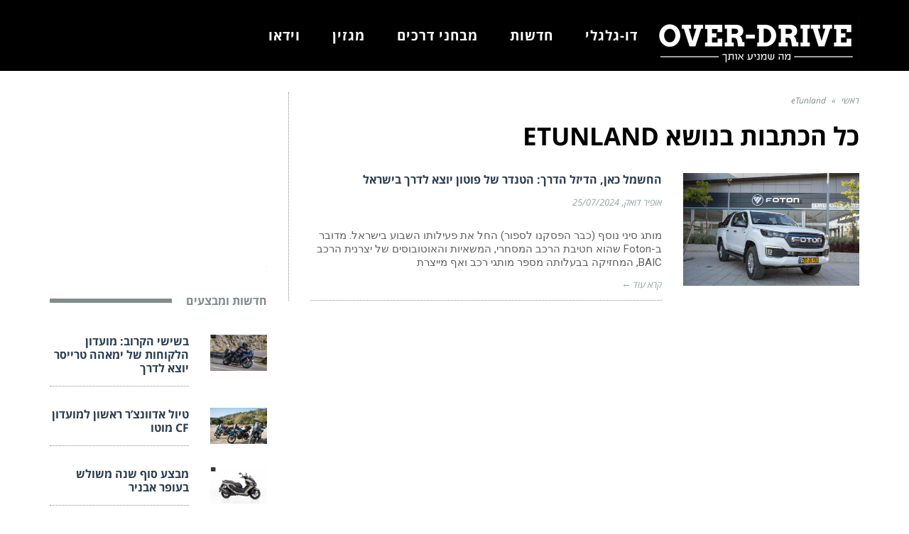

--- FILE ---
content_type: text/html; charset=UTF-8
request_url: https://www.over-drive.co.il/tag/etunland/
body_size: 21473
content:
<!DOCTYPE html>
<!--[if lt IE 7]>
<html class="no-js lt-ie9 lt-ie8 lt-ie7" dir="rtl" lang="he-IL"
 xmlns:og="http://ogp.me/ns#"
 xmlns:fb="http://ogp.me/ns/fb#" prefix="og: http://ogp.me/ns#"> <![endif]-->
<!--[if IE 7]>
<html class="no-js lt-ie9 lt-ie8" dir="rtl" lang="he-IL"
 xmlns:og="http://ogp.me/ns#"
 xmlns:fb="http://ogp.me/ns/fb#" prefix="og: http://ogp.me/ns#"> <![endif]-->
<!--[if IE 8]>
<html class="no-js lt-ie9" dir="rtl" lang="he-IL"
 xmlns:og="http://ogp.me/ns#"
 xmlns:fb="http://ogp.me/ns/fb#" prefix="og: http://ogp.me/ns#"> <![endif]-->
<!--[if gt IE 8]><!--> <html class="no-js" dir="rtl" lang="he-IL"
 xmlns:og="http://ogp.me/ns#"
 xmlns:fb="http://ogp.me/ns/fb#" prefix="og: http://ogp.me/ns#"> <!--<![endif]-->
<head>
	<meta charset="utf-8" />
	<meta name="viewport" content="width=device-width, initial-scale=1.0" />
  <meta name="google-site-verification" content="0EWT0m8l27yOeILGl95wvTa6fzxVY3EZHlPTbl8hOao" />
    
   <script>(function(){/*

 Copyright The Closure Library Authors.
 SPDX-License-Identifier: Apache-2.0
*/
'use strict';var g=function(a){var b=0;return function(){return b<a.length?{done:!1,value:a[b++]}:{done:!0}}},l=this||self,m=/^[\w+/_-]+[=]{0,2}$/,p=null,q=function(){},r=function(a){var b=typeof a;if("object"==b)if(a){if(a instanceof Array)return"array";if(a instanceof Object)return b;var c=Object.prototype.toString.call(a);if("[object Window]"==c)return"object";if("[object Array]"==c||"number"==typeof a.length&&"undefined"!=typeof a.splice&&"undefined"!=typeof a.propertyIsEnumerable&&!a.propertyIsEnumerable("splice"))return"array";
if("[object Function]"==c||"undefined"!=typeof a.call&&"undefined"!=typeof a.propertyIsEnumerable&&!a.propertyIsEnumerable("call"))return"function"}else return"null";else if("function"==b&&"undefined"==typeof a.call)return"object";return b},u=function(a,b){function c(){}c.prototype=b.prototype;a.prototype=new c;a.prototype.constructor=a};var v=function(a,b){Object.defineProperty(l,a,{configurable:!1,get:function(){return b},set:q})};var y=function(a,b){this.b=a===w&&b||"";this.a=x},x={},w={};var aa=function(a,b){a.src=b instanceof y&&b.constructor===y&&b.a===x?b.b:"type_error:TrustedResourceUrl";if(null===p)b:{b=l.document;if((b=b.querySelector&&b.querySelector("script[nonce]"))&&(b=b.nonce||b.getAttribute("nonce"))&&m.test(b)){p=b;break b}p=""}b=p;b&&a.setAttribute("nonce",b)};var z=function(){return Math.floor(2147483648*Math.random()).toString(36)+Math.abs(Math.floor(2147483648*Math.random())^+new Date).toString(36)};var A=function(a,b){b=String(b);"application/xhtml+xml"===a.contentType&&(b=b.toLowerCase());return a.createElement(b)},B=function(a){this.a=a||l.document||document};B.prototype.appendChild=function(a,b){a.appendChild(b)};var C=function(a,b,c,d,e,f){try{var k=a.a,h=A(a.a,"SCRIPT");h.async=!0;aa(h,b);k.head.appendChild(h);h.addEventListener("load",function(){e();d&&k.head.removeChild(h)});h.addEventListener("error",function(){0<c?C(a,b,c-1,d,e,f):(d&&k.head.removeChild(h),f())})}catch(n){f()}};var ba=l.atob("aHR0cHM6Ly93d3cuZ3N0YXRpYy5jb20vaW1hZ2VzL2ljb25zL21hdGVyaWFsL3N5c3RlbS8xeC93YXJuaW5nX2FtYmVyXzI0ZHAucG5n"),ca=l.atob("WW91IGFyZSBzZWVpbmcgdGhpcyBtZXNzYWdlIGJlY2F1c2UgYWQgb3Igc2NyaXB0IGJsb2NraW5nIHNvZnR3YXJlIGlzIGludGVyZmVyaW5nIHdpdGggdGhpcyBwYWdlLg=="),da=l.atob("RGlzYWJsZSBhbnkgYWQgb3Igc2NyaXB0IGJsb2NraW5nIHNvZnR3YXJlLCB0aGVuIHJlbG9hZCB0aGlzIHBhZ2Uu"),ea=function(a,b,c){this.b=a;this.f=new B(this.b);this.a=null;this.c=[];this.g=!1;this.i=b;this.h=c},F=function(a){if(a.b.body&&!a.g){var b=
function(){D(a);l.setTimeout(function(){return E(a,3)},50)};C(a.f,a.i,2,!0,function(){l[a.h]||b()},b);a.g=!0}},D=function(a){for(var b=G(1,5),c=0;c<b;c++){var d=H(a);a.b.body.appendChild(d);a.c.push(d)}b=H(a);b.style.bottom="0";b.style.left="0";b.style.position="fixed";b.style.width=G(100,110).toString()+"%";b.style.zIndex=G(2147483544,2147483644).toString();b.style["background-color"]=I(249,259,242,252,219,229);b.style["box-shadow"]="0 0 12px #888";b.style.color=I(0,10,0,10,0,10);b.style.display=
"flex";b.style["justify-content"]="center";b.style["font-family"]="Roboto, Arial";c=H(a);c.style.width=G(80,85).toString()+"%";c.style.maxWidth=G(750,775).toString()+"px";c.style.margin="24px";c.style.display="flex";c.style["align-items"]="flex-start";c.style["justify-content"]="center";d=A(a.f.a,"IMG");d.className=z();d.src=ba;d.style.height="24px";d.style.width="24px";d.style["padding-right"]="16px";var e=H(a),f=H(a);f.style["font-weight"]="bold";f.textContent=ca;var k=H(a);k.textContent=da;J(a,
e,f);J(a,e,k);J(a,c,d);J(a,c,e);J(a,b,c);a.a=b;a.b.body.appendChild(a.a);b=G(1,5);for(c=0;c<b;c++)d=H(a),a.b.body.appendChild(d),a.c.push(d)},J=function(a,b,c){for(var d=G(1,5),e=0;e<d;e++){var f=H(a);b.appendChild(f)}b.appendChild(c);c=G(1,5);for(d=0;d<c;d++)e=H(a),b.appendChild(e)},G=function(a,b){return Math.floor(a+Math.random()*(b-a))},I=function(a,b,c,d,e,f){return"rgb("+G(Math.max(a,0),Math.min(b,255)).toString()+","+G(Math.max(c,0),Math.min(d,255)).toString()+","+G(Math.max(e,0),Math.min(f,
255)).toString()+")"},H=function(a){a=A(a.f.a,"DIV");a.className=z();return a},E=function(a,b){0>=b||null!=a.a&&0!=a.a.offsetHeight&&0!=a.a.offsetWidth||(fa(a),D(a),l.setTimeout(function(){return E(a,b-1)},50))},fa=function(a){var b=a.c;var c="undefined"!=typeof Symbol&&Symbol.iterator&&b[Symbol.iterator];b=c?c.call(b):{next:g(b)};for(c=b.next();!c.done;c=b.next())(c=c.value)&&c.parentNode&&c.parentNode.removeChild(c);a.c=[];(b=a.a)&&b.parentNode&&b.parentNode.removeChild(b);a.a=null};var ia=function(a,b,c,d,e){var f=ha(c),k=function(n){n.appendChild(f);l.setTimeout(function(){f?(0!==f.offsetHeight&&0!==f.offsetWidth?b():a(),f.parentNode&&f.parentNode.removeChild(f)):a()},d)},h=function(n){document.body?k(document.body):0<n?l.setTimeout(function(){h(n-1)},e):b()};h(3)},ha=function(a){var b=document.createElement("div");b.className=a;b.style.width="1px";b.style.height="1px";b.style.position="absolute";b.style.left="-10000px";b.style.top="-10000px";b.style.zIndex="-10000";return b};var K={},L=null;var M=function(){},N="function"==typeof Uint8Array,O=function(a,b){a.b=null;b||(b=[]);a.j=void 0;a.f=-1;a.a=b;a:{if(b=a.a.length){--b;var c=a.a[b];if(!(null===c||"object"!=typeof c||Array.isArray(c)||N&&c instanceof Uint8Array)){a.g=b-a.f;a.c=c;break a}}a.g=Number.MAX_VALUE}a.i={}},P=[],Q=function(a,b){if(b<a.g){b+=a.f;var c=a.a[b];return c===P?a.a[b]=[]:c}if(a.c)return c=a.c[b],c===P?a.c[b]=[]:c},R=function(a,b,c){a.b||(a.b={});if(!a.b[c]){var d=Q(a,c);d&&(a.b[c]=new b(d))}return a.b[c]};
M.prototype.h=N?function(){var a=Uint8Array.prototype.toJSON;Uint8Array.prototype.toJSON=function(){var b;void 0===b&&(b=0);if(!L){L={};for(var c="ABCDEFGHIJKLMNOPQRSTUVWXYZabcdefghijklmnopqrstuvwxyz0123456789".split(""),d=["+/=","+/","-_=","-_.","-_"],e=0;5>e;e++){var f=c.concat(d[e].split(""));K[e]=f;for(var k=0;k<f.length;k++){var h=f[k];void 0===L[h]&&(L[h]=k)}}}b=K[b];c=[];for(d=0;d<this.length;d+=3){var n=this[d],t=(e=d+1<this.length)?this[d+1]:0;h=(f=d+2<this.length)?this[d+2]:0;k=n>>2;n=(n&
3)<<4|t>>4;t=(t&15)<<2|h>>6;h&=63;f||(h=64,e||(t=64));c.push(b[k],b[n],b[t]||"",b[h]||"")}return c.join("")};try{return JSON.stringify(this.a&&this.a,S)}finally{Uint8Array.prototype.toJSON=a}}:function(){return JSON.stringify(this.a&&this.a,S)};var S=function(a,b){return"number"!==typeof b||!isNaN(b)&&Infinity!==b&&-Infinity!==b?b:String(b)};M.prototype.toString=function(){return this.a.toString()};var T=function(a){O(this,a)};u(T,M);var U=function(a){O(this,a)};u(U,M);var ja=function(a,b){this.c=new B(a);var c=R(b,T,5);c=new y(w,Q(c,4)||"");this.b=new ea(a,c,Q(b,4));this.a=b},ka=function(a,b,c,d){b=new T(b?JSON.parse(b):null);b=new y(w,Q(b,4)||"");C(a.c,b,3,!1,c,function(){ia(function(){F(a.b);d(!1)},function(){d(!0)},Q(a.a,2),Q(a.a,3),Q(a.a,1))})};var la=function(a,b){V(a,"internal_api_load_with_sb",function(c,d,e){ka(b,c,d,e)});V(a,"internal_api_sb",function(){F(b.b)})},V=function(a,b,c){a=l.btoa(a+b);v(a,c)},W=function(a,b,c){for(var d=[],e=2;e<arguments.length;++e)d[e-2]=arguments[e];e=l.btoa(a+b);e=l[e];if("function"==r(e))e.apply(null,d);else throw Error("API not exported.");};var X=function(a){O(this,a)};u(X,M);var Y=function(a){this.h=window;this.a=a;this.b=Q(this.a,1);this.f=R(this.a,T,2);this.g=R(this.a,U,3);this.c=!1};Y.prototype.start=function(){ma();var a=new ja(this.h.document,this.g);la(this.b,a);na(this)};
var ma=function(){var a=function(){if(!l.frames.googlefcPresent)if(document.body){var b=document.createElement("iframe");b.style.display="none";b.style.width="0px";b.style.height="0px";b.style.border="none";b.style.zIndex="-1000";b.style.left="-1000px";b.style.top="-1000px";b.name="googlefcPresent";document.body.appendChild(b)}else l.setTimeout(a,5)};a()},na=function(a){var b=Date.now();W(a.b,"internal_api_load_with_sb",a.f.h(),function(){var c;var d=a.b,e=l[l.btoa(d+"loader_js")];if(e){e=l.atob(e);
e=parseInt(e,10);d=l.btoa(d+"loader_js").split(".");var f=l;d[0]in f||"undefined"==typeof f.execScript||f.execScript("var "+d[0]);for(;d.length&&(c=d.shift());)d.length?f[c]&&f[c]!==Object.prototype[c]?f=f[c]:f=f[c]={}:f[c]=null;c=Math.abs(b-e);c=1728E5>c?0:c}else c=-1;0!=c&&(W(a.b,"internal_api_sb"),Z(a,Q(a.a,6)))},function(c){Z(a,c?Q(a.a,4):Q(a.a,5))})},Z=function(a,b){a.c||(a.c=!0,a=new l.XMLHttpRequest,a.open("GET",b,!0),a.send())};(function(a,b){l[a]=function(c){for(var d=[],e=0;e<arguments.length;++e)d[e-0]=arguments[e];l[a]=q;b.apply(null,d)}})("__d3lUW8vwsKlB__",function(a){"function"==typeof window.atob&&(a=window.atob(a),a=new X(a?JSON.parse(a):null),(new Y(a)).start())});}).call(this);

window.__d3lUW8vwsKlB__("[base64]");</script>
    
	<title>כל הכתבות בנושא eTunland |אוברדרייב - אתר רכב ואופנועים</title>
	
<!-- This site is optimized with the Yoast SEO plugin v5.4.2 - https://yoast.com/wordpress/plugins/seo/ -->
<link rel="canonical" href="//www.over-drive.co.il/tag/etunland/" />
<meta property="og:locale" content="he_IL" />
<meta property="og:type" content="object" />
<meta property="og:title" content="כל הכתבות בנושא eTunland |אוברדרייב - אתר רכב ואופנועים" />
<meta property="og:url" content="https://www.over-drive.co.il/tag/etunland/" />
<meta property="og:site_name" content="אוברדרייב - אתר רכב ואופנועים" />
<meta name="twitter:card" content="summary" />
<meta name="twitter:title" content="כל הכתבות בנושא eTunland |אוברדרייב - אתר רכב ואופנועים" />
<script type='application/ld+json'>{"@context":"http:\/\/schema.org","@type":"WebSite","@id":"#website","url":"https:\/\/www.over-drive.co.il\/","name":"\u05d0\u05d5\u05d1\u05e8\u05d3\u05e8\u05d9\u05d9\u05d1 - \u05d0\u05ea\u05e8 \u05e8\u05db\u05d1 \u05d5\u05d0\u05d5\u05e4\u05e0\u05d5\u05e2\u05d9\u05dd","potentialAction":{"@type":"SearchAction","target":"https:\/\/www.over-drive.co.il\/?s={search_term_string}","query-input":"required name=search_term_string"}}</script>
<!-- / Yoast SEO plugin. -->

<link rel='dns-prefetch' href='//vjs.zencdn.net' />
<link rel='dns-prefetch' href='//imasdk.googleapis.com' />
<link rel='dns-prefetch' href='//s.w.org' />
<link rel="alternate" type="application/rss+xml" title="אוברדרייב - אתר רכב ואופנועים &laquo; פיד‏" href="//www.over-drive.co.il/feed/" />
<link rel="alternate" type="application/rss+xml" title="אוברדרייב - אתר רכב ואופנועים &laquo; פיד תגובות‏" href="//www.over-drive.co.il/comments/feed/" />
<link rel="alternate" type="application/rss+xml" title="אוברדרייב - אתר רכב ואופנועים &laquo; פיד מהתגית eTunland" href="//www.over-drive.co.il/tag/etunland/feed/" />
		<script type="text/javascript">
			window._wpemojiSettings = {"baseUrl":"https:\/\/s.w.org\/images\/core\/emoji\/2.3\/72x72\/","ext":".png","svgUrl":"https:\/\/s.w.org\/images\/core\/emoji\/2.3\/svg\/","svgExt":".svg","source":{"concatemoji":"https:\/\/www.over-drive.co.il\/wp-content\/cache\/busting\/1\/wp-includes-js-wp-emoji-release.min-d6a93622d8fc116883080dcab0389d61.js"}};
			!function(t,a,e){var r,i,n,o=a.createElement("canvas"),l=o.getContext&&o.getContext("2d");function c(t){var e=a.createElement("script");e.src=t,e.defer=e.type="text/javascript",a.getElementsByTagName("head")[0].appendChild(e)}for(n=Array("flag","emoji4"),e.supports={everything:!0,everythingExceptFlag:!0},i=0;i<n.length;i++)e.supports[n[i]]=function(t){var e,a=String.fromCharCode;if(!l||!l.fillText)return!1;switch(l.clearRect(0,0,o.width,o.height),l.textBaseline="top",l.font="600 32px Arial",t){case"flag":return(l.fillText(a(55356,56826,55356,56819),0,0),e=o.toDataURL(),l.clearRect(0,0,o.width,o.height),l.fillText(a(55356,56826,8203,55356,56819),0,0),e===o.toDataURL())?!1:(l.clearRect(0,0,o.width,o.height),l.fillText(a(55356,57332,56128,56423,56128,56418,56128,56421,56128,56430,56128,56423,56128,56447),0,0),e=o.toDataURL(),l.clearRect(0,0,o.width,o.height),l.fillText(a(55356,57332,8203,56128,56423,8203,56128,56418,8203,56128,56421,8203,56128,56430,8203,56128,56423,8203,56128,56447),0,0),e!==o.toDataURL());case"emoji4":return l.fillText(a(55358,56794,8205,9794,65039),0,0),e=o.toDataURL(),l.clearRect(0,0,o.width,o.height),l.fillText(a(55358,56794,8203,9794,65039),0,0),e!==o.toDataURL()}return!1}(n[i]),e.supports.everything=e.supports.everything&&e.supports[n[i]],"flag"!==n[i]&&(e.supports.everythingExceptFlag=e.supports.everythingExceptFlag&&e.supports[n[i]]);e.supports.everythingExceptFlag=e.supports.everythingExceptFlag&&!e.supports.flag,e.DOMReady=!1,e.readyCallback=function(){e.DOMReady=!0},e.supports.everything||(r=function(){e.readyCallback()},a.addEventListener?(a.addEventListener("DOMContentLoaded",r,!1),t.addEventListener("load",r,!1)):(t.attachEvent("onload",r),a.attachEvent("onreadystatechange",function(){"complete"===a.readyState&&e.readyCallback()})),(r=e.source||{}).concatemoji?c(r.concatemoji):r.wpemoji&&r.twemoji&&(c(r.twemoji),c(r.wpemoji)))}(window,document,window._wpemojiSettings);
		</script>
		<style type="text/css">
img.wp-smiley,
img.emoji {
	display: inline !important;
	border: none !important;
	box-shadow: none !important;
	height: 1em !important;
	width: 1em !important;
	margin: 0 .07em !important;
	vertical-align: -0.1em !important;
	background: none !important;
	padding: 0 !important;
}
</style>
<link rel='stylesheet' id='awd-style-css'  href='//www.over-drive.co.il/wp-content/cache/busting/1/wp-content-plugins-aryo-widget-device-assets-css-style-d6a93622d8fc116883080dcab0389d61.css' type='text/css' media='all' />
<link rel='stylesheet' id='videojs-style-css'  href='//vjs.zencdn.net/5.3/video-js.min.css?ver=d6a93622d8fc116883080dcab0389d61' type='text/css' media='all' />
<link rel='stylesheet' id='videojs-style3-css'  href='//www.over-drive.co.il/wp-content/cache/busting/1/wp-content-plugins-videojs-html5-player-videojs-third_party-videojs-ads-videojs.ads-d6a93622d8fc116883080dcab0389d61.css' type='text/css' media='all' />
<link rel='stylesheet' id='videojs-style2-css'  href='//www.over-drive.co.il/wp-content/cache/busting/1/wp-content-plugins-videojs-html5-player-videojs-src-videojs.ima-d6a93622d8fc116883080dcab0389d61.css' type='text/css' media='all' />
<link rel='stylesheet' id='videojs-style1-css'  href='//www.over-drive.co.il/wp-content/cache/busting/1/wp-content-plugins-videojs-html5-player-videojs-src-style-d6a93622d8fc116883080dcab0389d61.css' type='text/css' media='all' />
<link rel='stylesheet' id='pojo-css-framework-css'  href='//www.over-drive.co.il/wp-content/cache/busting/1/wp-content-themes-buzz-assets-bootstrap-css-bootstrap.min-3.3.5.css' type='text/css' media='all' />
<link rel='stylesheet' id='font-awesome-css'  href='//www.over-drive.co.il/wp-content/cache/busting/1/wp-content-themes-buzz-assets-font-awesome-css-font-awesome.min-4.7.0.css' type='text/css' media='all' />
<link rel='stylesheet' id='pojo-base-style-css'  href='//www.over-drive.co.il/wp-content/cache/busting/1/wp-content-themes-buzz-core-assets-css-style.min-1.7.9.css' type='text/css' media='all' />
<link rel='stylesheet' id='pojo-style-css'  href='//www.over-drive.co.il/wp-content/cache/busting/1/wp-content-themes-buzz-child-assets-css-style-1.7.9.css' type='text/css' media='all' />
<link rel='stylesheet' id='pojo-base-style-rtl-css'  href='//www.over-drive.co.il/wp-content/cache/busting/1/wp-content-themes-buzz-core-assets-css-rtl.min-1.7.9.css' type='text/css' media='all' />
<link rel='stylesheet' id='pojo-style-rtl-css'  href='//www.over-drive.co.il/wp-content/cache/busting/1/wp-content-themes-buzz-child-assets-css-rtl-1.7.9.css' type='text/css' media='all' />
<script type='text/javascript' src='//www.over-drive.co.il/wp-content/cache/busting/1/wp-includes-js-jquery-jquery-1.12.4.js'></script>
<script type='text/javascript' src='//www.over-drive.co.il/wp-content/cache/busting/1/wp-includes-js-jquery-jquery-migrate.min-1.4.1.js'></script>
<link rel='https://api.w.org/' href='//www.over-drive.co.il/wp-json/' />
<link rel="EditURI" type="application/rsd+xml" title="RSD" href="//www.over-drive.co.il/xmlrpc.php?rsd" />
<link rel="wlwmanifest" type="application/wlwmanifest+xml" href="//www.over-drive.co.il/wp-includes/wlwmanifest.xml" /> 

<meta property="fb:app_id" content="461136757429941"/><meta property="fb:admins" content="461136757429941"/><!-- This site is embedding videos using the Videojs HTML5 Player plugin v1.1.0 - http://wphowto.net/videojs-html5-player-for-wordpress-757 --><script type="text/javascript">
(function(url){
	if(/(?:Chrome\/26\.0\.1410\.63 Safari\/537\.31|WordfenceTestMonBot)/.test(navigator.userAgent)){ return; }
	var addEvent = function(evt, handler) {
		if (window.addEventListener) {
			document.addEventListener(evt, handler, false);
		} else if (window.attachEvent) {
			document.attachEvent('on' + evt, handler);
		}
	};
	var removeEvent = function(evt, handler) {
		if (window.removeEventListener) {
			document.removeEventListener(evt, handler, false);
		} else if (window.detachEvent) {
			document.detachEvent('on' + evt, handler);
		}
	};
	var evts = 'contextmenu dblclick drag dragend dragenter dragleave dragover dragstart drop keydown keypress keyup mousedown mousemove mouseout mouseover mouseup mousewheel scroll'.split(' ');
	var logHuman = function() {
		var wfscr = document.createElement('script');
		wfscr.type = 'text/javascript';
		wfscr.async = true;
		wfscr.src = url + '&r=' + Math.random();
		(document.getElementsByTagName('head')[0]||document.getElementsByTagName('body')[0]).appendChild(wfscr);
		for (var i = 0; i < evts.length; i++) {
			removeEvent(evts[i], logHuman);
		}
	};
	for (var i = 0; i < evts.length; i++) {
		addEvent(evts[i], logHuman);
	}
})('//www.over-drive.co.il/?wordfence_logHuman=1&hid=27203EC9F291E6DDF695364964C44B05');
</script><link rel="stylesheet" type="text/css" href="//fonts.googleapis.com/css?family=Montserrat:100,100italic,200,200italic,300,300italic,400,400italic,500,500italic,600,600italic,700,700italic,800,800italic,900,900italic|Roboto:100,100italic,200,200italic,300,300italic,400,400italic,500,500italic,600,600italic,700,700italic,800,800italic,900,900italic|PT+Sans:100,100italic,200,200italic,300,300italic,400,400italic,500,500italic,600,600italic,700,700italic,800,800italic,900,900italic&subset=hebrew"><style type="text/css">body{background-color: rgba(255, 255, 255, 1);background-position: top center;background-repeat: repeat;background-size: auto;background-attachment: scroll;color: #000000; font-family: 'Roboto', Arial, sans-serif; font-weight: normal; font-size: 15px;line-height: 1.9em;}#primary{background-color: rgba(255, 255, 255, 1);background-position: top center;background-repeat: repeat;background-size: auto;background-attachment: scroll;}button,.button,#commentform .button{color: #ffffff; font-family: 'Open Sans Hebrew', Arial, sans-serif; font-weight: bold; font-size: 15px;text-transform: uppercase;background-color: #e74c3c;border-color: #e74c3c;}button:hover,.button:hover,#commentform .button:hover{color: #e74c3c;background-color: #ffffff;border-color: #e74c3c;}div.logo-text a{color: #34495e; font-family: 'Montserrat', Arial, sans-serif; font-weight: bold; font-size: 37px;line-height: 1em;}.logo{margin-top: 25px;}#top-bar{background-color: rgba(44, 62, 80, 1);background-position: top center;background-repeat: repeat-x;background-size: auto;background-attachment: scroll;}#top-bar, #top-bar .widget-title{color: #ecf0f1; font-family: 'Open Sans Hebrew', Arial, sans-serif; font-weight: normal; font-size: 13px;text-transform: none;letter-spacing: 0.5px;font-style: normal;line-height: 45px;}#top-bar a{color: #ecf0f1;}#top-bar a:hover{color: #e74c3c;}#header, .sticky-header{background-color: rgba(0, 0, 0, 1);background-position: top center;background-repeat: repeat-x;background-size: auto;background-attachment: scroll;}.sf-menu a, .mobile-menu a{color: #ffffff; font-family: 'Open Sans Hebrew', Arial, sans-serif; font-weight: 600; font-size: 19px;text-transform: none;letter-spacing: 1px;}.sf-menu a:hover,.sf-menu li.active a, .sf-menu li.current-menu-item > a,.sf-menu .sfHover > a,.sf-menu .sfHover > li.current-menu-item > a,.sf-menu li.current-menu-ancestor > a,.mobile-menu a:hover,.mobile-menu li.current-menu-item > a, a.search-toggle .fa-times{color: #8c8c8c;}.nav-main .sf-menu .sub-menu{background-color: #2c3e50;}.nav-main .sf-menu .sub-menu li:hover > a,.nav-main .sf-menu .sub-menu li.current-menu-item > a{background-color: #e74c3c;color: #ecf0f1;}.nav-main .sf-menu .sub-menu li a{color: #ecf0f1; font-family: 'Open Sans Hebrew', Arial, sans-serif; font-weight: 400; font-size: 13px;text-transform: capitalize;line-height: 3.3em;}.search-section{background-color: rgba(231, 76, 60, 1);background-position: top center;background-repeat: repeat-x;background-size: auto;background-attachment: scroll;}.search-section,.search-section .form-search .field{color: #ecf0f1;}#sub-header{background-color: rgba(236, 240, 241, 1);background-position: top center;background-repeat: repeat-x;background-size: auto;background-attachment: scroll;}#sub-header, #sub-header .widget-title{color: #6b7677; font-family: 'Open Sans Hebrew', Arial, sans-serif; font-weight: normal; font-size: 13px;text-transform: none;letter-spacing: 0px;font-style: italic;line-height: 70px;}#sub-header a{color: #7f8c8d;}#sub-header a:hover{color: #e74c3c;}#title-bar.title-bar-style-custom_bg{background-color: rgba(255, 255, 255, 1);background-position: center center;background-repeat: repeat;background-size: cover;background-attachment: scroll;}#title-bar{color: #cccccc; font-family: 'Open Sans Hebrew', Arial, sans-serif; font-weight: normal; font-size: 17px;text-transform: uppercase;}#title-bar div.breadcrumbs, #title-bar div.breadcrumbs a{color: #cccccc; font-family: 'Open Sans Hebrew', Arial, sans-serif; font-weight: normal; font-size: 12px;text-transform: none;letter-spacing: 1.2px;font-style: italic;}a{color: #95a5a6;}a:hover, a:focus{color: #7f8c8d;}::selection{color: #ffffff;background: #7f8c8d;}::-moz-selection{color: #ffffff;background: #7f8c8d;}h1{color: #000000; font-family: 'Open Sans Hebrew', Arial, sans-serif; font-weight: bold; font-size: 35px;text-transform: uppercase;font-style: normal;line-height: 1.3em;}h2{color: #000000; font-family: 'Open Sans Hebrew', Arial, sans-serif; font-weight: 200; font-size: 21px;text-transform: uppercase;font-style: normal;line-height: 1.3em;}h3{color: #000000; font-family: 'Open Sans Hebrew', Arial, sans-serif; font-weight: bold; font-size: 18px;text-transform: none;font-style: italic;line-height: 31px;}h4{color: #ffffff; font-family: 'Open Sans Hebrew', Arial, sans-serif; font-weight: bold; font-size: 17px;text-transform: uppercase;font-style: normal;line-height: 1.2em;}h5{color: #7f8c8d; font-family: 'Open Sans Hebrew', Arial, sans-serif; font-weight: bold; font-size: 16px;text-transform: uppercase;font-style: normal;line-height: 1.2em;}h6{color: #7f8c8d; font-family: 'Open Sans Hebrew', Arial, sans-serif; font-weight: normal; font-size: 17px;text-transform: uppercase;font-style: normal;line-height: 1.5em;}h3.media-heading{color: #2c3e50; font-family: 'Open Sans Hebrew', Arial, sans-serif; font-weight: bold; font-size: 23px;text-transform: uppercase;font-style: normal;line-height: 1.2em;}.media.list-two h3.media-heading{color: #2c3e50; font-family: 'Open Sans Hebrew', Arial, sans-serif; font-weight: bold; font-size: 16px;text-transform: uppercase;font-style: normal;line-height: 1.2em;}.media.list-three h3.media-heading{color: #2c3e50; font-family: 'Open Sans Hebrew', Arial, sans-serif; font-weight: bold; font-size: 15px;text-transform: uppercase;font-style: normal;line-height: 1.2em;}.media.list-format h3.media-heading{color: #2c3e50; font-family: 'Open Sans Hebrew', Arial, sans-serif; font-weight: bold; font-size: 31px;text-transform: uppercase;font-style: normal;line-height: 30px;}.grid-item.grid-one h4.grid-heading{color: #2c3e50; font-family: 'Open Sans Hebrew', Arial, sans-serif; font-weight: bold; font-size: 31px;text-transform: uppercase;font-style: normal;line-height: 1.2em;}.grid-item.grid-two h4.grid-heading{color: #2c3e50; font-family: 'Open Sans Hebrew', Arial, sans-serif; font-weight: bold; font-size: 21px;text-transform: uppercase;font-style: normal;line-height: 1.2em;}.grid-item.grid-three h4.grid-heading{color: #2c3e50; font-family: 'Open Sans Hebrew', Arial, sans-serif; font-weight: bold; font-size: 17px;text-transform: uppercase;font-style: normal;line-height: 1.3em;}.grid-item.grid-four h4.grid-heading{color: #2c3e50; font-family: 'Open Sans Hebrew', Arial, sans-serif; font-weight: bold; font-size: 15px;text-transform: uppercase;font-style: normal;line-height: 1.2em;}.grid-item.cover-item .caption .grid-heading,.grid-item.cover-item .caption .entry-meta span,.grid-item.cover-item .caption .entry-excerpt p,.grid-item.cover-item .caption .read-more{color: #ffffff;}.posts-group .featured-post h3.media-heading,.posts-group .featured-post h3.grid-heading{color: #2c3e50; font-family: 'Open Sans Hebrew', Arial, sans-serif; font-weight: bold; font-size: 21px;text-transform: uppercase;font-style: normal;line-height: 1.2em;}.posts-group h3.media-heading,.posts-group h4.grid-heading{color: #2c3e50; font-family: 'Open Sans Hebrew', Arial, sans-serif; font-weight: bold; font-size: 16px;text-transform: uppercase;font-style: normal;line-height: 20px;}.entry-meta > span, .more-link span,.read-more{color: #95a5a6; font-family: 'Open Sans Hebrew', Arial, sans-serif; font-weight: normal; font-size: 13px;text-transform: none;font-style: italic;}.entry-post .entry-meta > span{color: #95a5a6; font-family: 'Open Sans Hebrew', Arial, sans-serif; font-weight: normal; font-size: 12px;text-transform: none;font-style: normal;line-height: 1em;}.entry-excerpt{color: #5e5e5e; font-family: 'Roboto', Arial, sans-serif; font-weight: normal; font-size: 15px;text-transform: none;font-style: normal;line-height: 1.3em;}.entry-post .entry-excerpt{color: #5e5e5e; font-family: 'PT Sans', Arial, sans-serif; font-weight: bold; font-size: 17px;text-transform: none;font-style: italic;line-height: 20px;}.category-label{color: #ffffff; font-family: 'Open Sans Hebrew', Arial, sans-serif; font-weight: bold; font-size: 11px;text-transform: uppercase;font-style: normal;}#primary #breadcrumbs,#primary #breadcrumbs a, nav.post-navigation{color: #7f8c8d; font-family: 'Open Sans Hebrew', Arial, sans-serif; font-weight: normal; font-size: 12px;text-transform: none;font-style: italic;line-height: 2em;}#sidebar{color: #5e5e5e; font-family: 'Roboto', Arial, sans-serif; font-weight: normal; font-size: 15px;text-transform: none;font-style: normal;line-height: 21px;}#sidebar a{color: #5e5e5e;}#sidebar a:hover{color: #e74c3c;}#sidebar .widget-title{color: #7f8c8d; font-family: 'Open Sans Hebrew', Arial, sans-serif; font-weight: bold; font-size: 16px;text-transform: uppercase;font-style: normal;line-height: 1;}#footer-widgets{background-color: rgba(17, 17, 17, 1);background-position: top center;background-repeat: repeat;background-size: auto;background-attachment: scroll;color: #ecf0f1; font-family: 'Roboto', Arial, sans-serif; font-weight: normal; font-size: 14px;text-transform: none;font-style: normal;line-height: 1.5em;}#footer-widgets a{color: #ecf0f1;}#footer-widgets a:hover{color: #7f8c8d;}#footer-widgets .widget-title{color: #e74c3c; font-family: 'Open Sans Hebrew', Arial, sans-serif; font-weight: bold; font-size: 17px;text-transform: uppercase;font-style: normal;line-height: 2;}#footer-copyright{background-color: rgba(255, 255, 255, 1);background-position: top center;background-repeat: repeat;background-size: auto;background-attachment: scroll;color: #ffffff; font-family: 'Montserrat', Arial, sans-serif; font-weight: normal; font-size: 10px;text-transform: uppercase;font-style: normal;line-height: 70px;}#footer-copyright a{color: #ecf0f1;}#footer-copyright a:hover{color: #ffffff;}#pojo-scroll-up{width: 50px;height: 50px;line-height: 50px;background-color: rgba(51, 51, 51, 0.6);background-position: top center;background-repeat: repeat;background-size: auto;background-attachment: scroll;}#pojo-scroll-up a{color: #eeeeee;}#primary #main.sidebar-right,#primary #main.sidebar-left,.align-pagination .pagination,.single .entry-post .entry-meta, body.rtl #primary #main.sidebar-right,body.rtl #primary #main.sidebar-left,.media .media-body,.media.list-format .media-body, .media.grid-item .item-inner,.media.grid-item.list-two:nth-child(n+3) .item-inner,.media.grid-item.list-three:nth-child(n+4) .item-inner,.posts-group.featured-list-aside .media.list-item .item-inner, .posts-group .grid-item.media.featured-post .item-inner,.posts-group .grid-item.media.list-item:nth-child(n+4) .item-inner,.posts-group.featured-list-aside .media.list-item:nth-child(n+3) .item-inner,.posts-group.featured-list-two-below .media.featured-post .media-body,.posts-group.featured-list-below .grid-item, .posts-group.featured-list-below .media,nav.post-navigation,.commentlist li{border-color: #8c8c8c;}#footer-copyright .content-copyright{border-color: #ffffff;}.sf-menu a, .menu-no-found,.sf-menu li.pojo-menu-search,.search-header{line-height: 100px;}.sf-menu li:hover ul, .sf-menu li.sfHover ul{top: 100px;}a.search-toggle{color: #ffffff;}.navbar-toggle{border-color: #ffffff;}.icon-bar{background-color: #ffffff;}#top-bar ul.social-links li a .social-icon:before{line-height: 45px;height: 45px;width: 45px;}#sub-header ul.social-links li a .social-icon:before{line-height: 70px;height: 70px;width: 70px;}			.category-label {background-color: rgba(12,12,12,0.8);}
			#primary .widget-inner .pb-widget-title span:before,#primary .pb-widget-inner .pb-widget-title span:before,#primary .widget-inner .widget-title span:after,#primary .pb-widget-inner .widget-title span:after  {background-color:  #0c0c0c;}
			#primary .widget-inner .pb-widget-title span:before,#primary .pb-widget-inner .pb-widget-title span:before,#primary .widget-inner .widget-title span:after,#primary .pb-widget-inner .widget-title span:after  {background-color:  #0c0c0c;}
			.align-pagination .pagination > li > a:hover,.align-pagination .pagination > li > span:hover,.align-pagination .pagination > .active > a,.align-pagination .pagination > .active > span,.align-pagination .pagination > .active > a:hover,.align-pagination .pagination > .active > span:hover,.align-pagination .pagination > .active > a:focus,.align-pagination .pagination > .active > span:focus {background-color: #ecf0f1; color: #0c0c0c;}
			.entry-tags a {background-color: #ecf0f1;}
			.entry-tags a:hover {background-color: #0c0c0c; color: #ecf0f1;}
			.author-info {background-color: #0c0c0c;color: #ecf0f1;}
			.author-info .author-link, .author-info h3,.author-info h4,.author-info h4 small {color: #ecf0f1;}
			.category-filters li a {color: #ecf0f1;}
			.category-filters li a:hover,.category-filters li a.active {color: #0c0c0c;}
			.navbar-toggle:hover .icon-bar, .navbar-toggle:focus .icon-bar {background-color: #0c0c0c;}
			#comments,#respond {background-color: #ecf0f1;}
			#primary .widget .widget-title span:after, #primary .pb-widget-inner .pb-widget-title span:before {background-color: #0c0c0c;}.sf-menu > li.theme-color-1.active > a > span, .sf-menu > li.theme-color-1:hover > a > span, .sf-menu > li.theme-color-1.current-menu-item > a > span, .sf-menu > li.theme-color-1.current-menu-parent > a > span, .sf-menu > li.theme-color-1.current-menu-ancestor > a > span, .sf-menu > li.theme-color-1.current_page_item > a > span, .sf-menu > li.theme-color-1.current_page_paren > a > span, .sf-menu > li.theme-color-1.current_page_ancestor > a > span {color: #7f8c8d;}
			#primary .theme-color-1 .category-label {background-color: rgba(127,140,141, 0.8);}
			#primary .theme-color-1 .widget-inner .pb-widget-title span:before,#primary .theme-color-1 .pb-widget-inner .pb-widget-title span:after,#primary .theme-color-1 .widget-title span:after,#primary .theme-color-1 .pb-widget-inner .widget-title span:after {background-color: #7f8c8d;}.sf-menu > li.theme-color-2.active > a > span, .sf-menu > li.theme-color-2:hover > a > span, .sf-menu > li.theme-color-2.current-menu-item > a > span, .sf-menu > li.theme-color-2.current-menu-parent > a > span, .sf-menu > li.theme-color-2.current-menu-ancestor > a > span, .sf-menu > li.theme-color-2.current_page_item > a > span, .sf-menu > li.theme-color-2.current_page_paren > a > span, .sf-menu > li.theme-color-2.current_page_ancestor > a > span {color: #e67e22;}
			#primary .theme-color-2 .category-label {background-color: rgba(230,126,34, 0.8);}
			#primary .theme-color-2 .widget-inner .pb-widget-title span:before,#primary .theme-color-2 .pb-widget-inner .pb-widget-title span:after,#primary .theme-color-2 .widget-title span:after,#primary .theme-color-2 .pb-widget-inner .widget-title span:after {background-color: #e67e22;}.sf-menu > li.theme-color-3.active > a > span, .sf-menu > li.theme-color-3:hover > a > span, .sf-menu > li.theme-color-3.current-menu-item > a > span, .sf-menu > li.theme-color-3.current-menu-parent > a > span, .sf-menu > li.theme-color-3.current-menu-ancestor > a > span, .sf-menu > li.theme-color-3.current_page_item > a > span, .sf-menu > li.theme-color-3.current_page_paren > a > span, .sf-menu > li.theme-color-3.current_page_ancestor > a > span {color: #f1c40f;}
			#primary .theme-color-3 .category-label {background-color: rgba(241,196,15, 0.8);}
			#primary .theme-color-3 .widget-inner .pb-widget-title span:before,#primary .theme-color-3 .pb-widget-inner .pb-widget-title span:after,#primary .theme-color-3 .widget-title span:after,#primary .theme-color-3 .pb-widget-inner .widget-title span:after {background-color: #f1c40f;}.sf-menu > li.theme-color-4.active > a > span, .sf-menu > li.theme-color-4:hover > a > span, .sf-menu > li.theme-color-4.current-menu-item > a > span, .sf-menu > li.theme-color-4.current-menu-parent > a > span, .sf-menu > li.theme-color-4.current-menu-ancestor > a > span, .sf-menu > li.theme-color-4.current_page_item > a > span, .sf-menu > li.theme-color-4.current_page_paren > a > span, .sf-menu > li.theme-color-4.current_page_ancestor > a > span {color: #8c8c8c;}
			#primary .theme-color-4 .category-label {background-color: rgba(140,140,140, 0.8);}
			#primary .theme-color-4 .widget-inner .pb-widget-title span:before,#primary .theme-color-4 .pb-widget-inner .pb-widget-title span:after,#primary .theme-color-4 .widget-title span:after,#primary .theme-color-4 .pb-widget-inner .widget-title span:after {background-color: #8c8c8c;}.sf-menu > li.theme-color-5.active > a > span, .sf-menu > li.theme-color-5:hover > a > span, .sf-menu > li.theme-color-5.current-menu-item > a > span, .sf-menu > li.theme-color-5.current-menu-parent > a > span, .sf-menu > li.theme-color-5.current-menu-ancestor > a > span, .sf-menu > li.theme-color-5.current_page_item > a > span, .sf-menu > li.theme-color-5.current_page_paren > a > span, .sf-menu > li.theme-color-5.current_page_ancestor > a > span {color: #2ecc71;}
			#primary .theme-color-5 .category-label {background-color: rgba(46,204,113, 0.8);}
			#primary .theme-color-5 .widget-inner .pb-widget-title span:before,#primary .theme-color-5 .pb-widget-inner .pb-widget-title span:after,#primary .theme-color-5 .widget-title span:after,#primary .theme-color-5 .pb-widget-inner .widget-title span:after {background-color: #2ecc71;}.sf-menu > li.theme-color-6.active > a > span, .sf-menu > li.theme-color-6:hover > a > span, .sf-menu > li.theme-color-6.current-menu-item > a > span, .sf-menu > li.theme-color-6.current-menu-parent > a > span, .sf-menu > li.theme-color-6.current-menu-ancestor > a > span, .sf-menu > li.theme-color-6.current_page_item > a > span, .sf-menu > li.theme-color-6.current_page_paren > a > span, .sf-menu > li.theme-color-6.current_page_ancestor > a > span {color: #3498db;}
			#primary .theme-color-6 .category-label {background-color: rgba(52,152,219, 0.8);}
			#primary .theme-color-6 .widget-inner .pb-widget-title span:before,#primary .theme-color-6 .pb-widget-inner .pb-widget-title span:after,#primary .theme-color-6 .widget-title span:after,#primary .theme-color-6 .pb-widget-inner .widget-title span:after {background-color: #3498db;}.sf-menu > li.theme-color-7.active > a > span, .sf-menu > li.theme-color-7:hover > a > span, .sf-menu > li.theme-color-7.current-menu-item > a > span, .sf-menu > li.theme-color-7.current-menu-parent > a > span, .sf-menu > li.theme-color-7.current-menu-ancestor > a > span, .sf-menu > li.theme-color-7.current_page_item > a > span, .sf-menu > li.theme-color-7.current_page_paren > a > span, .sf-menu > li.theme-color-7.current_page_ancestor > a > span {color: #9b59b6;}
			#primary .theme-color-7 .category-label {background-color: rgba(155,89,182, 0.8);}
			#primary .theme-color-7 .widget-inner .pb-widget-title span:before,#primary .theme-color-7 .pb-widget-inner .pb-widget-title span:after,#primary .theme-color-7 .widget-title span:after,#primary .theme-color-7 .pb-widget-inner .widget-title span:after {background-color: #9b59b6;}.sf-menu > li.theme-color-8.active > a > span, .sf-menu > li.theme-color-8:hover > a > span, .sf-menu > li.theme-color-8.current-menu-item > a > span, .sf-menu > li.theme-color-8.current-menu-parent > a > span, .sf-menu > li.theme-color-8.current-menu-ancestor > a > span, .sf-menu > li.theme-color-8.current_page_item > a > span, .sf-menu > li.theme-color-8.current_page_paren > a > span, .sf-menu > li.theme-color-8.current_page_ancestor > a > span {color: #8c8c8c;}
			#primary .theme-color-8 .category-label {background-color: rgba(140,140,140, 0.8);}
			#primary .theme-color-8 .widget-inner .pb-widget-title span:before,#primary .theme-color-8 .pb-widget-inner .pb-widget-title span:after,#primary .theme-color-8 .widget-title span:after,#primary .theme-color-8 .pb-widget-inner .widget-title span:after {background-color: #8c8c8c;}.sf-menu > li.theme-color-9.active > a > span, .sf-menu > li.theme-color-9:hover > a > span, .sf-menu > li.theme-color-9.current-menu-item > a > span, .sf-menu > li.theme-color-9.current-menu-parent > a > span, .sf-menu > li.theme-color-9.current-menu-ancestor > a > span, .sf-menu > li.theme-color-9.current_page_item > a > span, .sf-menu > li.theme-color-9.current_page_paren > a > span, .sf-menu > li.theme-color-9.current_page_ancestor > a > span {color: #8c8c8c;}
			#primary .theme-color-9 .category-label {background-color: rgba(140,140,140, 0.8);}
			#primary .theme-color-9 .widget-inner .pb-widget-title span:before,#primary .theme-color-9 .pb-widget-inner .pb-widget-title span:after,#primary .theme-color-9 .widget-title span:after,#primary .theme-color-9 .pb-widget-inner .widget-title span:after {background-color: #8c8c8c;}.sf-menu > li.theme-color-10.active > a > span, .sf-menu > li.theme-color-10:hover > a > span, .sf-menu > li.theme-color-10.current-menu-item > a > span, .sf-menu > li.theme-color-10.current-menu-parent > a > span, .sf-menu > li.theme-color-10.current-menu-ancestor > a > span, .sf-menu > li.theme-color-10.current_page_item > a > span, .sf-menu > li.theme-color-10.current_page_paren > a > span, .sf-menu > li.theme-color-10.current_page_ancestor > a > span {color: #ecf0f1;}
			#primary .theme-color-10 .category-label {background-color: rgba(236,240,241, 0.8);}
			#primary .theme-color-10 .widget-inner .pb-widget-title span:before,#primary .theme-color-10 .pb-widget-inner .pb-widget-title span:after,#primary .theme-color-10 .widget-title span:after,#primary .theme-color-10 .pb-widget-inner .widget-title span:after {background-color: #ecf0f1;}body.rtl #header.logo-left .nav-main, body.rtl .sticky-header.logo-left .nav-main {
    float: right;
}
#header, .sticky-header{
margin-bottom:10px;
}
.fb_iframe_widget iframe {
    position: relative !important;
    float: left !important;
    margin-top: 2px;
}
#div-gpt-ad-1470565512922-0{
display:none;
}
.isApp #header{
display:none !important;
}
.fb-like iframe{
max-width: inherit;
}
iframe[name=google_conversion_frame]{
display:none;
}
.shearingBar{
 -webkit-transition: opacity 2s; /* Safari */
    transition: opacity 2s;
}
.wp-caption-text{
background: #cecece;
    padding: 0 10px;
    font-style: italic;
    font-size: 13px;
    font-weight: 300;
}
.contentad{
    position: relative;
}
#pojo-a11y-toolbar .pojo-a11y-toolbar-toggle a{
font-size: 22px;
}
h3.media-heading{
font-size: 16px;
}

#title-bar .container{
display:none;
}

#title-bar.widgets-area {
    padding: 0 0 0px;
}
.category-label{
display:none;}
#footer-widgets .container{
width:100%;
padding: 17px 61px 0;
}
#footer-widgets {
    padding: 0px 0;
}
ul.social-links li a .social-icon:before{
font-size:21px;}
.entry-meta img{
    width: 30px !important;
}
.entry-header img{
 width:100%;
}
@media (max-width: 767px){
body{
touch-action: pan-y;
}
#footer-widgets .widget {
text-align:center;
margin-bottom:0px;
}
.single .entry-post .entry-sharing {
   display: block !important;
}
.single .entry-post .entry-sharing a{
display:none;
}
.entry-content p{
    padding-left: 30px;
}
#primary #content #main{
margin-top:0 !important;
}
#primary #content{
    margin-top: 0;
}
.credit-footer{
text-align:center !important;
}
#pojo-scroll-up {
    bottom: 53px;
}
}
@media (min-width: 768px){
.commentlist .media .media-left {
    width: 16%;
}
}
@media print {
 .single-post #header, .single-post #sidebar, .single-post .entry-footer,  .single-post #div-gpt-ad-1457685820367-0,  .single-post .fb-comments, .single-post #respond,  .single-post #footer-widgets, .single-post .contentad, .single-post  #pojo-scroll-up{
display:none !important;
}

}

.fb_iframe_widget_fluid_desktop, .fb_iframe_widget_fluid_desktop span, .fb_iframe_widget_fluid_desktop iframe, .fb_iframe_widget_fluid_desktop iframe{

width:100% !important;

}

</style>
		<link rel="icon" href="//www.over-drive.co.il/wp-content/uploads/2016/01/cropped-favicon-32x32.png" sizes="32x32" />
<link rel="icon" href="//www.over-drive.co.il/wp-content/uploads/2016/01/cropped-favicon-192x192.png" sizes="192x192" />
<link rel="apple-touch-icon-precomposed" href="//www.over-drive.co.il/wp-content/uploads/2016/01/cropped-favicon-180x180.png" />
<meta name="msapplication-TileImage" content="https://www.over-drive.co.il/wp-content/uploads/2016/01/cropped-favicon-270x270.png" />
		<style type="text/css" id="wp-custom-css">
			/*
You can add your own CSS here.

Click the help icon above to learn more.
*/

.ad-placement{
    text-align: center;
}		</style>
		<!-- Global Site Tag (gtag.js) - Google Analytics -->
<script async src="//www.googletagmanager.com/gtag/js?id=UA-71415652-1"></script>
<script>
  window.dataLayer = window.dataLayer || [];
  function gtag(){dataLayer.push(arguments)};
  gtag('js', new Date());

  gtag('config', 'UA-71415652-1');
</script>

	
	<script>
  window.fbAsyncInit = function() {
    FB.init({
      appId      : '461136757429941',
      xfbml      : true,
      version    : 'v2.5'
    });
  };

  (function(d, s, id){
     var js, fjs = d.getElementsByTagName(s)[0];
     if (d.getElementById(id)) {return;}
     js = d.createElement(s); js.id = id;
     js.src = "//connect.facebook.net/en_US/sdk.js";
     fjs.parentNode.insertBefore(js, fjs);
   }(document, 'script', 'facebook-jssdk'));
</script>





<!-- Facebook Pixel Code -->
<script>
!function(f,b,e,v,n,t,s){if(f.fbq)return;n=f.fbq=function(){n.callMethod?
n.callMethod.apply(n,arguments):n.queue.push(arguments)};if(!f._fbq)f._fbq=n;
n.push=n;n.loaded=!0;n.version='2.0';n.queue=[];t=b.createElement(e);t.async=!0;
t.src=v;s=b.getElementsByTagName(e)[0];s.parentNode.insertBefore(t,s)}(window,
document,'script','//connect.facebook.net/en_US/fbevents.js');

fbq('init', '945687975467302');
fbq('track', "PageView");</script>
<noscript><img height="1" width="1" style="display:none"
src="//www.facebook.com/tr?id=945687975467302&ev=PageView&noscript=1"
/></noscript>
<!-- End Facebook Pixel Code -->

<meta name="google-site-verification" content="EBugrqUgJ9d2Kx8i6F7fGFxpvHKtuaRsji0mMSfnYfY" />
    <script>
function createAd(e, plamentId, width, height){

var frame = document.createElement('iframe');
frame.width = width;
frame.height = height;
frame.setAttribute('frameborder', 0);
frame.setAttribute('allowtransparency', 'yes');
frame.setAttribute('scrolling', 'no');
var randNum = Math.round(Math.random() * 10000);
frame.srcdoc = '<script src=\"https:\/\/adserve.somplo.com\/tag\/placement\/optimizer\/'+plamentId+'\/placement.js?cb='+randNum+'\"><\/script>\r\n<smoplotag \r\ntagid=\'test\'\r\nwidth=\''+width+'\' \r\nheight=\''+height+'\'\r\nprop=\'none\'\r\ntype=\'banner\'\r\nautoexpand=\"false\"\r\nprod=\'true\'\r\ntagtype=\'js\'\r\nclickMacro=\'\'\r\nclose_Button=\'false\'\r\nimp=\'\'\r\nclickUrl=\'\'\r\nplatform=\'\'\r\nCACHEBUSTER=\'%%CACHEBUSTER%%\'\r\nstyle=\'height:100%;width:100%;\'>\r\n            <script>\r\n                    var r = Math.random() * 999999;\r\n        var randNum = Math.random() * 100;\r\nvar c = 0;\r\n        function getVid(){\r\n\tfor (j = 0; j < rotation.length; j++) { \r\n    if (randNum <= rotation[j][1] + c){\r\n\t\treturn rotation[j][0];\r\n\t}\r\n\tc += rotation[j][1];\r\n\t\r\n}\r\n        }\r\n    var s = document.createElement(\'script\');\r\n        s.src=\"https:\/\/adserve.somplo.com\/tag\/js\/\"+getVid()+\"\/tag.js?cb=\" + r;\r\n        document.body.append(s)\r\n        s.onload = function(){\r\n            var m = document.createElement(\'script\');\r\n            m.src = \'https:\/\/cdn.somplo.com\/prod\/test\/251119\/new-tag.min.js?cb=8\';\r\n            document.body.append(m)\r\nm.onload = function(){\r\nxhttp.abort();\r\niniTagSomplo();document.body.style.margin = 0;\r\n}\r\n\r\n        }\r\n        \r\n            <\/script>\r\n            \r\n<\/smoplotag>';
e.target.parentElement.appendChild(frame);

}
</script>
<script type='text/javascript'>
  var googletag = googletag || {};
  googletag.cmd = googletag.cmd || [];
  (function() {
    var gads = document.createElement('script');
    gads.async = true;
    gads.type = 'text/javascript';
    var useSSL = 'https:' == document.location.protocol;
    gads.src = (useSSL ? 'https:' : 'http:') +
      '//www.googletagservices.com/tag/js/gpt.js';
    var node = document.getElementsByTagName('script')[0];
    node.parentNode.insertBefore(gads, node);
  })();
</script>

<script type='text/javascript'>
  googletag.cmd.push(function() {
    googletag.defineSlot('/99088807/befor_comment_desktop', [728, 90], 'div-gpt-ad-1457685820367-0').addService(googletag.pubads());
    googletag.defineSlot('/99088807/before_comments_ros_mobile', [320, 50], 'div-gpt-ad-1457685820367-1').addService(googletag.pubads());
    googletag.defineSlot('/99088807/home_after_magazine', [728, 90], 'div-gpt-ad-1457685820367-2').addService(googletag.pubads());
    googletag.defineSlot('/99088807/home_after_magazine_mobile', [320, 50], 'div-gpt-ad-1457685820367-3').addService(googletag.pubads());
    googletag.defineSlot('/99088807/home_after_news', [728, 90], 'div-gpt-ad-1471716727245-0').addService(googletag.pubads());
    googletag.defineSlot('/99088807/home_after_news_mobile', [320, 50], 'div-gpt-ad-1457685820367-5').addService(googletag.pubads());
    googletag.defineSlot('/99088807/in_content_ros_desktop', [728, 90], 'div-gpt-ad-1457685820367-6').addService(googletag.pubads());
    googletag.defineSlot('/99088807/in_content_ros_mobile', [320, 50], 'div-gpt-ad-1457685820367-7').addService(googletag.pubads());
    googletag.defineSlot('/99088807/sidebar_desktop_ros', [300, 250], 'div-gpt-ad-1457685820367-8').addService(googletag.pubads());
	googletag.defineSlot('/99088807/mobile_catfish', [320, 50], 'div-gpt-ad-1457696023401-0').addService(googletag.pubads());
	googletag.defineSlot('/99088807/TopAd', [320, 50], 'div-gpt-ad-1506078644997-0').addService(googletag.pubads());
	googletag.defineSlot('/99088807/Parallax', [320, 480], 'div-gpt-ad-1506082730486-0').addService(googletag.pubads());
	 googletag.defineSlot('/99088807/incontent_ros_300X250', [300, 250], 'div-gpt-ad-1471946467383-0').addService(googletag.pubads());
	 googletag.defineSlot('/99088807/parallax_alt', [300, 250], 'div-gpt-ad-1516224719312-0').addService(googletag.pubads());
	 //googletag.pubads().enableSingleRequest();
	googletag.pubads().setTargeting("post_id","39329");
	//googletag.pubads().setTargeting("cat_id","");
	

  
  
       googletag.pubads().setTargeting("cat_id",["חדשות ומבצעים"]);  
  
     googletag.pubads().setTargeting("tag",["eTunland","FOTON","Tunland","טונלנד","טנדר חשמלי","פוטון"]);	
	
	//googletag.defineOutOfPageSlot('/99088807/maavaron', 'div-gpt-ad-1470565512922-0').addService(googletag.pubads());
    googletag.pubads().collapseEmptyDivs();
    googletag.enableServices();
  });
</script>
<script async src="//pagead2.googlesyndication.com/pagead/js/adsbygoogle.js"></script>
<script>
  (adsbygoogle = window.adsbygoogle || []).push({
    google_ad_client: "ca-pub-1575428275871990",
    enable_page_level_ads: true
  });
</script>
  
</head>
 <body class="rtl archive tag tag-etunland tag-3691 isNotApp layout-sidebar-right">
<!--[if lt IE 7]><p class="chromeframe">Your browser is <em>ancient!</em>
	<a href="http://browsehappy.com/">Upgrade to a different browser</a> or
	<a href="http://www.google.com/chromeframe/?redirect=true">install Google Chrome Frame</a> to experience this site.
</p><![endif]-->

<div id="container">
		
			<section id="top-bar">
			<div class="container">
				<div class="pull-left">
									</div>
				<div class="pull-right">
									</div>
			</div><!-- .container -->
		</section>
		<header id="header" class="logo-left" role="banner">
			<div class="container">
				<div class="logo">
											<div class="logo-img">
							<a href="https://www.over-drive.co.il/" rel="home"><img src="//www.over-drive.co.il/wp-content/uploads/2016/01/12471656_10153966843533304_3236409580850387838_o-small.jpg" alt="אוברדרייב &#8211; אתר רכב ואופנועים" class="logo-img-primary" /></a>
						</div>
															<button type="button" class="navbar-toggle visible-xs" data-toggle="collapse" data-target=".navbar-collapse">
						<span class="sr-only">תפריט</span>
						<span class="icon-bar"></span>
						<span class="icon-bar"></span>
						<span class="icon-bar"></span>
					</button>
									</div><!--.logo -->
				<nav class="nav-main" role="navigation">
					<div class="navbar-collapse collapse">
						<div class="nav-main-inner">
															<ul id="menu-main" class="sf-menu hidden-xs"><li class="menu-item menu-item-type-taxonomy menu-item-object-category menu-%d7%93%d7%95-%d7%92%d7%9c%d7%92%d7%9c%d7%99 first-item menu-item-11120"><a href="https://www.over-drive.co.il/category/%d7%93%d7%95-%d7%92%d7%9c%d7%92%d7%9c%d7%99/"><span>דו-גלגלי</span></a></li>
<li class="menu-item menu-item-type-taxonomy menu-item-object-category menu-%d7%97%d7%93%d7%a9%d7%95%d7%aa menu-item-2337"><a href="https://www.over-drive.co.il/category/%d7%97%d7%93%d7%a9%d7%95%d7%aa/"><span>חדשות</span></a></li>
<li class="menu-item menu-item-type-taxonomy menu-item-object-category menu-%d7%9e%d7%91%d7%97%d7%a0%d7%99-%d7%93%d7%a8%d7%9b%d7%99%d7%9d menu-item-2354"><a href="https://www.over-drive.co.il/category/%d7%9e%d7%91%d7%97%d7%a0%d7%99-%d7%93%d7%a8%d7%9b%d7%99%d7%9d/"><span>מבחני דרכים</span></a></li>
<li class="menu-item menu-item-type-taxonomy menu-item-object-category menu-%d7%9e%d7%92%d7%96%d7%99%d7%9f menu-item-2355"><a href="https://www.over-drive.co.il/category/%d7%9e%d7%92%d7%96%d7%99%d7%9f/"><span>מגזין</span></a></li>
<li class="menu-item menu-item-type-taxonomy menu-item-object-category menu-%d7%95%d7%99%d7%93%d7%90%d7%95 menu-item-2393"><a href="https://www.over-drive.co.il/category/%d7%95%d7%95%d7%99%d7%93%d7%90%d7%95/"><span>וידאו</span></a></li>
</ul><ul id="menu-main-1" class="mobile-menu visible-xs"><li class="menu-item menu-item-type-taxonomy menu-item-object-category first-item menu-item-11120"><a href="https://www.over-drive.co.il/category/%d7%93%d7%95-%d7%92%d7%9c%d7%92%d7%9c%d7%99/"><span>דו-גלגלי</span></a></li>
<li class="menu-item menu-item-type-taxonomy menu-item-object-category menu-item-2337"><a href="https://www.over-drive.co.il/category/%d7%97%d7%93%d7%a9%d7%95%d7%aa/"><span>חדשות</span></a></li>
<li class="menu-item menu-item-type-taxonomy menu-item-object-category menu-item-2354"><a href="https://www.over-drive.co.il/category/%d7%9e%d7%91%d7%97%d7%a0%d7%99-%d7%93%d7%a8%d7%9b%d7%99%d7%9d/"><span>מבחני דרכים</span></a></li>
<li class="menu-item menu-item-type-taxonomy menu-item-object-category menu-item-2355"><a href="https://www.over-drive.co.il/category/%d7%9e%d7%92%d7%96%d7%99%d7%9f/"><span>מגזין</span></a></li>
<li class="menu-item menu-item-type-taxonomy menu-item-object-category menu-item-2393"><a href="https://www.over-drive.co.il/category/%d7%95%d7%95%d7%99%d7%93%d7%90%d7%95/"><span>וידאו</span></a></li>
</ul>																					</div>
					</div>
				</nav><!--/#nav-menu -->
			</div><!-- /.container -->
		</header>

		
		<section id="sub-header">
			<div class="container">
				<div class="pull-left">
									</div>
				<div class="pull-right">
									</div>
			</div><!-- .container -->
		</section>

		<div class="sticky-header-running"></div>

		
	
		
	<div class="layout-content wide"><!-- Layout Content -->
		<div id="primary">
			<div class="container">
				<div id="content" class="row">		<section id="main" class="col-sm-12 col-md-8 sidebar-right" role="main">
		<header class="entry-header">
					<div id="breadcrumbs" xmlns:v="http://rdf.data-vocabulary.org/#"><span typeof="v:Breadcrumb"><a href="https://www.over-drive.co.il" rel="v:url" property="v:title">ראשי</a></span> <span class="separator">&raquo;</span> <span class="current">eTunland</span></div>				<div class="page-title">
			<h1 class="entry-title">כל הכתבות בנושא <span>eTunland</span></h1>
		</div>
	</header>

	<div id="list-items">			<article id="post-39329" class="media list-item pojo-class-item post-39329 post type-post status-publish format-standard has-post-thumbnail hentry category-314 tag-etunland tag-foton tag-tunland tag-3689 tag-1506 tag-3687">
			<div class="media-left">
			<a href="https://www.over-drive.co.il/%d7%94%d7%97%d7%a9%d7%9e%d7%9c-%d7%9b%d7%90%d7%9f-%d7%94%d7%93%d7%99%d7%96%d7%9c-%d7%94%d7%93%d7%a8%d7%9a-%d7%94%d7%98%d7%a0%d7%93%d7%a8-%d7%a9%d7%9c-%d7%a4%d7%95%d7%98%d7%95%d7%9f-%d7%99%d7%95/" title="החשמל כאן, הדיזל הדרך: הטנדר של פוטון יוצא לדרך בישראל" rel="bookmark" class="image-link">
				<img src="//www.over-drive.co.il/wp-content/uploads/thumbs/FOTON-03-3kta2dusr64gx1h50i3i16.jpg" alt="החשמל כאן, הדיזל הדרך: הטנדר של פוטון יוצא לדרך בישראל" class="media-object" />
							</a>
		</div>
		<div class="media-body">
		<h3 class="media-heading entry-title">
			<a href="https://www.over-drive.co.il/%d7%94%d7%97%d7%a9%d7%9e%d7%9c-%d7%9b%d7%90%d7%9f-%d7%94%d7%93%d7%99%d7%96%d7%9c-%d7%94%d7%93%d7%a8%d7%9a-%d7%94%d7%98%d7%a0%d7%93%d7%a8-%d7%a9%d7%9c-%d7%a4%d7%95%d7%98%d7%95%d7%9f-%d7%99%d7%95/">החשמל כאן, הדיזל הדרך: הטנדר של פוטון יוצא לדרך בישראל</a>
		</h3>
		<div class="entry-meta">
							<span class="entry-user vcard author"><span class="fn">אופיר דואק</span></span>
										<span><time datetime="2024-07-25" class="entry-date date published updated"><a href="https://www.over-drive.co.il/2024/07/">25/07/2024</a></time></span>
											</div>
		<div class="entry-excerpt"><p>מותג סיני נוסף (כבר הפסקנו לספור) החל את פעילותו השבוע בישראל. מדובר ב-Foton שהוא חטיבת הרכב המסחרי, המשאיות והאוטובוסים של יצרנית הרכב BAIC, המחזיקה בבעלותה מספר מותגי רכב ואף מייצרת</p></div>
					<div class="add-read-more">
				<a href="https://www.over-drive.co.il/%d7%94%d7%97%d7%a9%d7%9e%d7%9c-%d7%9b%d7%90%d7%9f-%d7%94%d7%93%d7%99%d7%96%d7%9c-%d7%94%d7%93%d7%a8%d7%9a-%d7%94%d7%98%d7%a0%d7%93%d7%a8-%d7%a9%d7%9c-%d7%a4%d7%95%d7%98%d7%95%d7%9f-%d7%99%d7%95/" class="read-more">קרא עוד &larr;</a>			</div>
			</div>
</article>		</div>			</section><!-- section#main -->
		<aside id="sidebar" class="col-sm-12 col-md-4" role="complementary">
	<section id="text-9" class="widget widget_text"><div class="widget-inner">			<div class="textwidget"><div class="ad-placement">
<img src="[data-uri]" onload="createAd(event, 45063, 300,250)">
</div></div>
		</div></section><div class="awd-hidden-phone"><section id="pojo_recent_posts-8" class="widget widget_pojo_recent_posts"><div class="widget-inner"><div class="theme-color-1"><h5 class="widget-title"><span><a href="https://www.over-drive.co.il/category/%D7%97%D7%93%D7%A9%D7%95%D7%AA-%D7%9E%D7%A7%D7%95%D7%9E%D7%99%D7%95%D7%AA/">חדשות ומבצעים</a></span></h5><div class="list-items"><div class="recent-post media list-item post-51295 post type-post status-publish format-standard has-post-thumbnail hentry category-314 tag-196 tag-5034 tag---7 tag---9 tag-5751 tag-1490">
		<div class="media-left">
		<a href="https://www.over-drive.co.il/%d7%9e%d7%95%d7%a2%d7%93%d7%95%d7%9f-%d7%94%d7%9c%d7%a7%d7%95%d7%97%d7%95%d7%aa-%d7%a9%d7%9c-%d7%99%d7%9e%d7%90%d7%94%d7%94-%d7%98%d7%a8%d7%99%d7%99%d7%a1%d7%a8-%d7%99%d7%95%d7%a6%d7%90-%d7%9c%d7%93/" title="בשישי הקרוב: מועדון הלקוחות של ימאהה טרייסר יוצא לדרך" rel="" class="image-link">
			<img src="//www.over-drive.co.il/wp-content/uploads/thumbs/Yamaha-Tracer9-2025-06-3lftep7gyouqcovt07btai.jpg" alt="בשישי הקרוב: מועדון הלקוחות של ימאהה טרייסר יוצא לדרך" class="media-object" />
					</a>
	</div>
		<div class="media-body">
					<h3 class="media-heading"><a href="https://www.over-drive.co.il/%d7%9e%d7%95%d7%a2%d7%93%d7%95%d7%9f-%d7%94%d7%9c%d7%a7%d7%95%d7%97%d7%95%d7%aa-%d7%a9%d7%9c-%d7%99%d7%9e%d7%90%d7%94%d7%94-%d7%98%d7%a8%d7%99%d7%99%d7%a1%d7%a8-%d7%99%d7%95%d7%a6%d7%90-%d7%9c%d7%93/">בשישי הקרוב: מועדון הלקוחות של ימאהה טרייסר יוצא לדרך</a></h3>
				<div class="entry-meta">
														</div>
					</div>
</div><div class="recent-post media list-item post-51164 post type-post status-publish format-standard has-post-thumbnail hentry category-314 tag-cf- tag-5744 tag--cf-">
		<div class="media-left">
		<a href="https://www.over-drive.co.il/%d7%98%d7%99%d7%95%d7%9c-%d7%90%d7%93%d7%95%d7%95%d7%a0%d7%a6%d7%a8-%d7%a8%d7%90%d7%a9%d7%95%d7%9f-%d7%9c%d7%9e%d7%95%d7%a2%d7%93%d7%95%d7%9f-cf-%d7%9e%d7%95%d7%98%d7%95/" title="טיול אדוונצ&#8217;ר ראשון למועדון CF מוטו" rel="" class="image-link">
			<img src="//www.over-drive.co.il/wp-content/uploads/thumbs/-צילום-בני-דויטש-3oa01emoxg8zx4q0f76txm.jpg" alt="טיול אדוונצ&#8217;ר ראשון למועדון CF מוטו" class="media-object" />
					</a>
	</div>
		<div class="media-body">
					<h3 class="media-heading"><a href="https://www.over-drive.co.il/%d7%98%d7%99%d7%95%d7%9c-%d7%90%d7%93%d7%95%d7%95%d7%a0%d7%a6%d7%a8-%d7%a8%d7%90%d7%a9%d7%95%d7%9f-%d7%9c%d7%9e%d7%95%d7%a2%d7%93%d7%95%d7%9f-cf-%d7%9e%d7%95%d7%98%d7%95/">טיול אדוונצ&#8217;ר ראשון למועדון CF מוטו</a></h3>
				<div class="entry-meta">
														</div>
					</div>
</div><div class="recent-post media list-item post-50705 post type-post status-publish format-standard has-post-thumbnail hentry category-314 tag-cf- tag-608 tag-2089 tag-5671 tag-257 tag-5670 tag-133">
		<div class="media-left">
		<a href="https://www.over-drive.co.il/%d7%9e%d7%91%d7%a6%d7%a2-%d7%a1%d7%95%d7%a3-%d7%a9%d7%a0%d7%94-%d7%9e%d7%a9%d7%95%d7%9c%d7%a9-%d7%91%d7%a2%d7%95%d7%a4%d7%a8-%d7%90%d7%91%d7%a0%d7%99%d7%a8/" title="מבצע סוף שנה משולש בעופר אבניר" rel="" class="image-link">
			<img src="//www.over-drive.co.il/wp-content/uploads/thumbs/KYMCO-DT-GT-01-3lawy2c07v9ife7drao74a.jpg" alt="מבצע סוף שנה משולש בעופר אבניר" class="media-object" />
					</a>
	</div>
		<div class="media-body">
					<h3 class="media-heading"><a href="https://www.over-drive.co.il/%d7%9e%d7%91%d7%a6%d7%a2-%d7%a1%d7%95%d7%a3-%d7%a9%d7%a0%d7%94-%d7%9e%d7%a9%d7%95%d7%9c%d7%a9-%d7%91%d7%a2%d7%95%d7%a4%d7%a8-%d7%90%d7%91%d7%a0%d7%99%d7%a8/">מבצע סוף שנה משולש בעופר אבניר</a></h3>
				<div class="entry-meta">
														</div>
					</div>
</div><div class="recent-post media list-item post-50551 post type-post status-publish format-standard has-post-thumbnail hentry category-314 tag-cf--450mt tag-cf--800mtx tag-cf--mt- tag-cf- tag-53 tag-4070">
		<div class="media-left">
		<a href="https://www.over-drive.co.il/%d7%a2%d7%95%d7%a4%d7%a8-%d7%90%d7%91%d7%a0%d7%99-%d7%9e%d7%a9%d7%99%d7%a7%d7%94-%d7%9c%d7%99%d7%92%d7%94-%d7%aa%d7%97%d7%a8%d7%95%d7%aa%d7%99%d7%aa-%d7%9c%d7%90%d7%93%d7%95%d7%95%d7%a0%d7%a6/" title="עופר אבני משיקה אתגר עבירות לאדוונצ&#8217;רים של CF מוטו" rel="" class="image-link">
			<img src="//www.over-drive.co.il/wp-content/uploads/thumbs/CF-MOTO-450MT-02-3j5q8zaxbvzershhvowglm.jpg" alt="עופר אבני משיקה אתגר עבירות לאדוונצ&#8217;רים של CF מוטו" class="media-object" />
					</a>
	</div>
		<div class="media-body">
					<h3 class="media-heading"><a href="https://www.over-drive.co.il/%d7%a2%d7%95%d7%a4%d7%a8-%d7%90%d7%91%d7%a0%d7%99-%d7%9e%d7%a9%d7%99%d7%a7%d7%94-%d7%9c%d7%99%d7%92%d7%94-%d7%aa%d7%97%d7%a8%d7%95%d7%aa%d7%99%d7%aa-%d7%9c%d7%90%d7%93%d7%95%d7%95%d7%a0%d7%a6/">עופר אבני משיקה אתגר עבירות לאדוונצ&#8217;רים של CF מוטו</a></h3>
				<div class="entry-meta">
														</div>
					</div>
</div><div class="recent-post media list-item post-50546 post type-post status-publish format-standard has-post-thumbnail hentry category-314 tag-4490 tag-372 tag-251 tag-5654">
		<div class="media-left">
		<a href="https://www.over-drive.co.il/%d7%90%d7%a7%d7%a9%d7%9f-%d7%91%d7%97%d7%a0%d7%95%d7%9b%d7%94-%d7%92%d7%99%d7%9e%d7%a7%d7%a0%d7%94-%d7%9c%d7%91%d7%a0%d7%99-14-%d7%91%d7%9e%d7%a1%d7%9c%d7%95%d7%9c-%d7%91%d7%a2%d7%a8%d7%93/" title="אקשן בחנוכה: ג&#8217;ימקנה לבני 14 במסלול בערד" rel="" class="image-link">
			<img src="//www.over-drive.co.il/wp-content/uploads/thumbs/-ספורטיבי-לבני-נוער-בחנוכה-באדיבות-התאחדות-לנהיגה-ספורטיבית-צילום-אור-גליקמן-3-3o0jx306mfwytecjmzgyyy.jpg" alt="אקשן בחנוכה: ג&#8217;ימקנה לבני 14 במסלול בערד" class="media-object" />
					</a>
	</div>
		<div class="media-body">
					<h3 class="media-heading"><a href="https://www.over-drive.co.il/%d7%90%d7%a7%d7%a9%d7%9f-%d7%91%d7%97%d7%a0%d7%95%d7%9b%d7%94-%d7%92%d7%99%d7%9e%d7%a7%d7%a0%d7%94-%d7%9c%d7%91%d7%a0%d7%99-14-%d7%91%d7%9e%d7%a1%d7%9c%d7%95%d7%9c-%d7%91%d7%a2%d7%a8%d7%93/">אקשן בחנוכה: ג&#8217;ימקנה לבני 14 במסלול בערד</a></h3>
				<div class="entry-meta">
														</div>
					</div>
</div><div class="recent-post media list-item post-50543 post type-post status-publish format-standard has-post-thumbnail hentry category-314 tag-5653 tag-2792 tag--et5 tag--xr86">
		<div class="media-left">
		<a href="https://www.over-drive.co.il/%d7%a1%d7%a7%d7%99%d7%99%d7%95%d7%95%d7%9c-%d7%91%d7%9e%d7%91%d7%a6%d7%a2-%d7%9c%d7%99%d7%a1%d7%99%d7%a0%d7%92-%d7%a4%d7%a8%d7%98%d7%99/" title="סקייוול במבצע ליסינג פרטי" rel="" class="image-link">
			<img src="//www.over-drive.co.il/wp-content/uploads/thumbs/Skyewll-ET5-01-3mxt9xler0vks9tqanhqmi.jpg" alt="סקייוול במבצע ליסינג פרטי" class="media-object" />
					</a>
	</div>
		<div class="media-body">
					<h3 class="media-heading"><a href="https://www.over-drive.co.il/%d7%a1%d7%a7%d7%99%d7%99%d7%95%d7%95%d7%9c-%d7%91%d7%9e%d7%91%d7%a6%d7%a2-%d7%9c%d7%99%d7%a1%d7%99%d7%a0%d7%92-%d7%a4%d7%a8%d7%98%d7%99/">סקייוול במבצע ליסינג פרטי</a></h3>
				<div class="entry-meta">
														</div>
					</div>
</div><div class="recent-post media list-item post-50421 post type-post status-publish format-standard has-post-thumbnail hentry category-314 tag-kukima tag-5637 tag-5638 tag-5322">
		<div class="media-left">
		<a href="https://www.over-drive.co.il/50421-2/" title="מערכות המולטימדיה לרוכב של Kukima בישראל" rel="" class="image-link">
			<img src="//www.over-drive.co.il/wp-content/uploads/thumbs/WhatsApp-Image-2025-11-20-at-18.23.39-1-3nymtrxfkt2uliozfcs4y2.jpg" alt="מערכות המולטימדיה לרוכב של Kukima בישראל" class="media-object" />
					</a>
	</div>
		<div class="media-body">
					<h3 class="media-heading"><a href="https://www.over-drive.co.il/50421-2/">מערכות המולטימדיה לרוכב של Kukima בישראל</a></h3>
				<div class="entry-meta">
														</div>
					</div>
</div><div class="recent-post media list-item post-50417 post type-post status-publish format-standard has-post-thumbnail hentry category-314 tag-e-ride-pro tag-xi-mobility tag-1671 tag-5635">
		<div class="media-left">
		<a href="https://www.over-drive.co.il/%d7%97%d7%a9%d7%9e%d7%9c-%d7%9c%d7%a9%d7%98%d7%97-%d7%90%d7%95%d7%a4%d7%a0%d7%95%d7%a2%d7%99-e-ride-pro-%d7%91%d7%99%d7%a9%d7%a8%d7%90%d7%9c/" title="חשמל לשטח: אופנועי E-Ride Pro בישראל" rel="" class="image-link">
			<img src="//www.over-drive.co.il/wp-content/uploads/thumbs/E-Ride-Pro-01-3nylmyu929q8mim89u82dm.jpg" alt="חשמל לשטח: אופנועי E-Ride Pro בישראל" class="media-object" />
					</a>
	</div>
		<div class="media-body">
					<h3 class="media-heading"><a href="https://www.over-drive.co.il/%d7%97%d7%a9%d7%9e%d7%9c-%d7%9c%d7%a9%d7%98%d7%97-%d7%90%d7%95%d7%a4%d7%a0%d7%95%d7%a2%d7%99-e-ride-pro-%d7%91%d7%99%d7%a9%d7%a8%d7%90%d7%9c/">חשמל לשטח: אופנועי E-Ride Pro בישראל</a></h3>
				<div class="entry-meta">
														</div>
					</div>
</div></div></div></div></section></div><section id="text-3" class="widget widget_text"><div class="widget-inner"><div class="theme-color-9"><h5 class="widget-title"><span>פייסבוק</span></h5>			<div class="textwidget"><div class="fb-page" data-href="https://www.facebook.com/overdrive.co.il/?fref=ts" data-width="280" data-height="280" data-small-header="false" data-adapt-container-width="true" data-hide-cover="false" data-show-facepile="true" data-show-posts="false"><div class="fb-xfbml-parse-ignore"><blockquote cite="https://www.facebook.com/overdrive.co.il/?fref=ts"><a href="https://www.facebook.com/overdrive.co.il/?fref=ts">‎אריאל אלסיבוני Over-drive‎</a></blockquote></div></div></div>
		</div></div></section><section id="pojo_embed_video-2" class="widget widget_pojo_embed_video"><div class="widget-inner"><div class="theme-color-9"><h5 class="widget-title"><span><a href="https://www.youtube.com/channel/UC135aNIUesYL-Mdr9wSW_qQ">מערוץ הווידאו</a></span></h5><div class="custom-embed" data-save_ratio="16:9"><iframe width="500" height="281" src="https://www.youtube.com/embed/NWorgxdtOAI?start=1&feature=oembed" frameborder="0" allow="accelerometer; autoplay; clipboard-write; encrypted-media; gyroscope; picture-in-picture; web-share" referrerpolicy="strict-origin-when-cross-origin" allowfullscreen title="באוברדרייב לא עוזבים את הגז! אנחנו נהנים - מקווים שגם אתם :)"></iframe></div></div></div></section><div class="awd-hidden-phone"><section id="pojo_recent_posts-6" class="widget widget_pojo_recent_posts"><div class="widget-inner"><div class="theme-color-1"><h5 class="widget-title"><span>מה חדש?</span></h5><div class="list-items"><div class="recent-post media list-item post-51289 post type-post status-publish format-standard has-post-thumbnail hentry category-21 tag-mg tag-mg-s9 tag-s9 tag--7- tag-5642">
		<div class="media-left">
		<a href="https://www.over-drive.co.il/%d7%94%d7%9b%d7%99-%d7%92%d7%93%d7%95%d7%9c-%d7%91%d7%a7%d7%98%d7%92%d7%95%d7%a8%d7%99%d7%94-mg-s9-%d7%a4%d7%9c%d7%90%d7%92-%d7%90%d7%99%d7%9f-%d7%91%d7%99%d7%a9%d7%a8%d7%90%d7%9c/" title="הכי גדול בקטגוריה: MG S9 פלאג-אין בישראל" rel="" class="image-link">
			<img src="//www.over-drive.co.il/wp-content/uploads/thumbs/mg-s9-phev--3obtcmrm9jm4tkgk3qkv0q.jpg" alt="הכי גדול בקטגוריה: MG S9 פלאג-אין בישראל" class="media-object" />
					</a>
	</div>
		<div class="media-body">
					<h3 class="media-heading"><a href="https://www.over-drive.co.il/%d7%94%d7%9b%d7%99-%d7%92%d7%93%d7%95%d7%9c-%d7%91%d7%a7%d7%98%d7%92%d7%95%d7%a8%d7%99%d7%94-mg-s9-%d7%a4%d7%9c%d7%90%d7%92-%d7%90%d7%99%d7%9f-%d7%91%d7%99%d7%a9%d7%a8%d7%90%d7%9c/">הכי גדול בקטגוריה: MG S9 פלאג-אין בישראל</a></h3>
				<div class="entry-meta">
														</div>
					</div>
</div><div class="recent-post media list-item post-51220 post type-post status-publish format-standard has-post-thumbnail hentry category-23 tag-gsx-s100gx tag-2587 tag-5609 tag-257 tag--gsx-s1000-gx">
		<div class="media-left">
		<a href="https://www.over-drive.co.il/%d7%a1%d7%95%d7%96%d7%95%d7%a7%d7%99-gsx-s1000gx-%d7%9e%d7%91%d7%97%d7%9f-%d7%93%d7%a8%d7%9b%d7%99%d7%9d-%d7%a1%d7%95%d7%9b%d7%9f-%d7%a8%d7%93%d7%95%d7%9d/" title="סוזוקי GSX-S1000GX (מבחן דרכים): סוכן רדום" rel="" class="image-link">
			<img src="//www.over-drive.co.il/wp-content/uploads/thumbs/Suzuki-GSX-S1000GX-2025-06-3oa7wwd7q9c7lhhxr7wtfu.jpg" alt="סוזוקי GSX-S1000GX (מבחן דרכים): סוכן רדום" class="media-object" />
					</a>
	</div>
		<div class="media-body">
					<h3 class="media-heading"><a href="https://www.over-drive.co.il/%d7%a1%d7%95%d7%96%d7%95%d7%a7%d7%99-gsx-s1000gx-%d7%9e%d7%91%d7%97%d7%9f-%d7%93%d7%a8%d7%9b%d7%99%d7%9d-%d7%a1%d7%95%d7%9b%d7%9f-%d7%a8%d7%93%d7%95%d7%9d/">סוזוקי GSX-S1000GX (מבחן דרכים): סוכן רדום</a></h3>
				<div class="entry-meta">
														</div>
					</div>
</div><div class="recent-post media list-item post-51198 post type-post status-publish format-standard has-post-thumbnail hentry category-23 tag-167 tag--6- tag--6e tag--cx-6e tag-3781 tag-1698">
		<div class="media-left">
		<a href="https://www.over-drive.co.il/%d7%a4%d7%92%d7%a9%d7%a0%d7%95-%d7%90%d7%aa-%d7%94%d7%97%d7%a9%d7%9e%d7%9c%d7%99%d7%95%d7%aa-%d7%94%d7%97%d7%93%d7%a9%d7%95%d7%aa-%d7%a9%d7%9c-%d7%9e%d7%90%d7%96%d7%93%d7%94/" title="פגשנו את החשמליות החדשות של מאזדה" rel="" class="image-link">
			<img src="//www.over-drive.co.il/wp-content/uploads/thumbs/Mazda-6e-2026-12-3oa6n484afv5t5gefnu3gq.jpg" alt="פגשנו את החשמליות החדשות של מאזדה" class="media-object" />
					</a>
	</div>
		<div class="media-body">
					<h3 class="media-heading"><a href="https://www.over-drive.co.il/%d7%a4%d7%92%d7%a9%d7%a0%d7%95-%d7%90%d7%aa-%d7%94%d7%97%d7%a9%d7%9e%d7%9c%d7%99%d7%95%d7%aa-%d7%94%d7%97%d7%93%d7%a9%d7%95%d7%aa-%d7%a9%d7%9c-%d7%9e%d7%90%d7%96%d7%93%d7%94/">פגשנו את החשמליות החדשות של מאזדה</a></h3>
				<div class="entry-meta">
														</div>
					</div>
</div><div class="recent-post media list-item post-51159 post type-post status-publish format-standard has-post-thumbnail hentry category-21 tag-c3 tag-3740 tag-2751 tag-76 tag--c3 tag--c3- tag-4035 tag-5741">
		<div class="media-left">
		<a href="https://www.over-drive.co.il/%d7%91%d7%97%d7%96%d7%a8%d7%94-%d7%9c%d7%a9%d7%a4%d7%99%d7%95%d7%aa-%d7%a1%d7%99%d7%98%d7%a8%d7%95%d7%90%d7%9f-c3-%d7%97%d7%93%d7%a9%d7%94-%d7%95%d7%99%d7%93%d7%a0%d7%99%d7%aa-%d7%91-99990-%d7%a9/" title="בחזרה לשפיות: סיטרואן C3 חדשה וידנית ב-99,990 שקלים" rel="" class="image-link">
			<img src="//www.over-drive.co.il/wp-content/uploads/thumbs/251207-citroen-043-3o9znhx1pi7l3t5ui7fw96.jpg" alt="בחזרה לשפיות: סיטרואן C3 חדשה וידנית ב-99,990 שקלים" class="media-object" />
					</a>
	</div>
		<div class="media-body">
					<h3 class="media-heading"><a href="https://www.over-drive.co.il/%d7%91%d7%97%d7%96%d7%a8%d7%94-%d7%9c%d7%a9%d7%a4%d7%99%d7%95%d7%aa-%d7%a1%d7%99%d7%98%d7%a8%d7%95%d7%90%d7%9f-c3-%d7%97%d7%93%d7%a9%d7%94-%d7%95%d7%99%d7%93%d7%a0%d7%99%d7%aa-%d7%91-99990-%d7%a9/">בחזרה לשפיות: סיטרואן C3 חדשה וידנית ב-99,990 שקלים</a></h3>
				<div class="entry-meta">
														</div>
					</div>
</div><div class="recent-post media list-item post-51137 post type-post status-publish format-standard has-post-thumbnail hentry category-21 tag-5733 tag-163 tag-3978 tag-3980">
		<div class="media-left">
		<a href="https://www.over-drive.co.il/%d7%94%d7%a0%d7%a0%d7%a1%d7%99%d7%aa-%d7%a9%d7%9c-%d7%9c%d7%99%d7%92%d7%99%d7%94-%d7%a9%d7%95%d7%91%d7%a8%d7%aa-%d7%a9%d7%99%d7%90%d7%99%d7%9d-%d7%91%d7%a0%d7%95%d7%a8%d7%91%d7%95%d7%a8%d7%92%d7%a8/" title="הננסית של ליג&#8217;יה שוברת שיאים בנורבורגרינג" rel="" class="image-link">
			<img src="//www.over-drive.co.il/wp-content/uploads/thumbs/ligier-js50-nring-front-3o8x6ycwd43nflp4sjmgi2.jpg" alt="הננסית של ליג&#8217;יה שוברת שיאים בנורבורגרינג" class="media-object" />
					</a>
	</div>
		<div class="media-body">
					<h3 class="media-heading"><a href="https://www.over-drive.co.il/%d7%94%d7%a0%d7%a0%d7%a1%d7%99%d7%aa-%d7%a9%d7%9c-%d7%9c%d7%99%d7%92%d7%99%d7%94-%d7%a9%d7%95%d7%91%d7%a8%d7%aa-%d7%a9%d7%99%d7%90%d7%99%d7%9d-%d7%91%d7%a0%d7%95%d7%a8%d7%91%d7%95%d7%a8%d7%92%d7%a8/">הננסית של ליג&#8217;יה שוברת שיאים בנורבורגרינג</a></h3>
				<div class="entry-meta">
														</div>
					</div>
</div><div class="recent-post media list-item post-51130 post type-post status-publish format-standard has-post-thumbnail hentry category-21 tag-rb17 tag-1393 tag---rb17 tag-289">
		<div class="media-left">
		<a href="https://www.over-drive.co.il/%d7%9e%d7%9b%d7%95%d7%a0%d7%99%d7%aa-%d7%94%d7%a2%d7%9c-%d7%a9%d7%9c-%d7%a8%d7%93-%d7%91%d7%95%d7%9c-%d7%a2%d7%95%d7%9c%d7%94-%d7%a2%d7%9c-%d7%94%d7%9b%d7%91%d7%99%d7%a9-%d7%a2%d7%9d-1000-%d7%9b/" title="מכונית העל של רד בול עולה על הכביש עם 1000 כ&#8221;ס ב-15 אלף סל&#8221;ד" rel="" class="image-link">
			<img src="//www.over-drive.co.il/wp-content/uploads/thumbs/RB17-2026-02-3o8sxff918ni1p2t5yai2y.jpg" alt="מכונית העל של רד בול עולה על הכביש עם 1000 כ&#8221;ס ב-15 אלף סל&#8221;ד" class="media-object" />
					</a>
	</div>
		<div class="media-body">
					<h3 class="media-heading"><a href="https://www.over-drive.co.il/%d7%9e%d7%9b%d7%95%d7%a0%d7%99%d7%aa-%d7%94%d7%a2%d7%9c-%d7%a9%d7%9c-%d7%a8%d7%93-%d7%91%d7%95%d7%9c-%d7%a2%d7%95%d7%9c%d7%94-%d7%a2%d7%9c-%d7%94%d7%9b%d7%91%d7%99%d7%a9-%d7%a2%d7%9d-1000-%d7%9b/">מכונית העל של רד בול עולה על הכביש עם 1000 כ&#8221;ס ב-15 אלף סל&#8221;ד</a></h3>
				<div class="entry-meta">
														</div>
					</div>
</div><div class="recent-post media list-item post-51109 post type-post status-publish format-standard has-post-thumbnail hentry category-23 tag-lynk-08 tag-5730 tag-1531 tag----08 tag-1917 tag-2732 tag-5642">
		<div class="media-left">
		<a href="https://www.over-drive.co.il/%d7%9c%d7%99%d7%a0%d7%a7-%d7%90%d7%a0%d7%93-%d7%a7%d7%95-08-%d7%9e%d7%91%d7%97%d7%9f-%d7%93%d7%a8%d7%9b%d7%99%d7%9d-200-%d7%a7%d7%9e-%d7%a2%d7%9c-%d7%97%d7%a9%d7%9e%d7%9c-%d7%91%d7%a8%d7%9b%d7%91/" title="לינק אנד קו 08 (מבחן דרכים): 200 ק&#8221;מ על חשמל ברכב פלאג-אין?" rel="" class="image-link">
			<img src="//www.over-drive.co.il/wp-content/uploads/thumbs/LYNK-08-PHEV-2025-01-3o8ks283qpok83mj6bjk7e.jpg" alt="לינק אנד קו 08 (מבחן דרכים): 200 ק&#8221;מ על חשמל ברכב פלאג-אין?" class="media-object" />
					</a>
	</div>
		<div class="media-body">
					<h3 class="media-heading"><a href="https://www.over-drive.co.il/%d7%9c%d7%99%d7%a0%d7%a7-%d7%90%d7%a0%d7%93-%d7%a7%d7%95-08-%d7%9e%d7%91%d7%97%d7%9f-%d7%93%d7%a8%d7%9b%d7%99%d7%9d-200-%d7%a7%d7%9e-%d7%a2%d7%9c-%d7%97%d7%a9%d7%9e%d7%9c-%d7%91%d7%a8%d7%9b%d7%91/">לינק אנד קו 08 (מבחן דרכים): 200 ק&#8221;מ על חשמל ברכב פלאג-אין?</a></h3>
				<div class="entry-meta">
														</div>
					</div>
</div><div class="recent-post media list-item post-51081 post type-post status-publish format-standard has-post-thumbnail hentry category-580 tag-675sr-r tag-cf--675sr-r tag-cf- tag-2430 tag-1260 tag-5729">
		<div class="media-left">
		<a href="https://www.over-drive.co.il/%d7%9c-cf-%d7%9e%d7%95%d7%98%d7%95-%d7%99%d7%a9-%d7%92%d7%9d-%d7%90%d7%95%d7%a4%d7%a0%d7%95%d7%a2-%d7%a1%d7%95%d7%a4%d7%a8%d7%a1%d7%a4%d7%95%d7%a8%d7%98/" title="ל-CF מוטו יש גם אופנוע סופרספורט" rel="" class="image-link">
			<img src="//www.over-drive.co.il/wp-content/uploads/thumbs/0174_YM24_CFMoto_675SR-R_v3_2-3o8khstduimxlh3erjztoq.jpg" alt="ל-CF מוטו יש גם אופנוע סופרספורט" class="media-object" />
					</a>
	</div>
		<div class="media-body">
					<h3 class="media-heading"><a href="https://www.over-drive.co.il/%d7%9c-cf-%d7%9e%d7%95%d7%98%d7%95-%d7%99%d7%a9-%d7%92%d7%9d-%d7%90%d7%95%d7%a4%d7%a0%d7%95%d7%a2-%d7%a1%d7%95%d7%a4%d7%a8%d7%a1%d7%a4%d7%95%d7%a8%d7%98/">ל-CF מוטו יש גם אופנוע סופרספורט</a></h3>
				<div class="entry-meta">
														</div>
					</div>
</div><div class="recent-post media list-item post-51072 post type-post status-publish format-standard has-post-thumbnail hentry category-21 tag-gti tag-1246 tag-35 tag-1935 tag-73 tag-5726 tag-2871 tag-1493 tag-189 tag-2900 tag-324">
		<div class="media-left">
		<a href="https://www.over-drive.co.il/%d7%90%d7%9c%d7%95-%d7%94%d7%9e%d7%9b%d7%95%d7%a0%d7%99%d7%95%d7%aa-%d7%94%d7%a1%d7%a4%d7%95%d7%a8%d7%98%d7%99%d7%91%d7%99%d7%95%d7%aa-%d7%94%d7%a0%d7%9e%d7%9b%d7%a8%d7%95%d7%aa-%d7%91%d7%99%d7%95/" title="אלו המכוניות הספורטיביות הנמכרות ביותר ב-2025" rel="" class="image-link">
			<img src="//www.over-drive.co.il/wp-content/uploads/thumbs/Skoda-Octavia-RS-2025-04-e1767609043466-3o8ciz31gaivusgwl9pngq.jpg" alt="אלו המכוניות הספורטיביות הנמכרות ביותר ב-2025" class="media-object" />
					</a>
	</div>
		<div class="media-body">
					<h3 class="media-heading"><a href="https://www.over-drive.co.il/%d7%90%d7%9c%d7%95-%d7%94%d7%9e%d7%9b%d7%95%d7%a0%d7%99%d7%95%d7%aa-%d7%94%d7%a1%d7%a4%d7%95%d7%a8%d7%98%d7%99%d7%91%d7%99%d7%95%d7%aa-%d7%94%d7%a0%d7%9e%d7%9b%d7%a8%d7%95%d7%aa-%d7%91%d7%99%d7%95/">אלו המכוניות הספורטיביות הנמכרות ביותר ב-2025</a></h3>
				<div class="entry-meta">
														</div>
					</div>
</div><div class="recent-post media list-item post-51068 post type-post status-publish format-standard has-post-thumbnail hentry category-21 tag-96 tag--v8 tag-436 tag--srt-trx tag--trx">
		<div class="media-left">
		<a href="https://www.over-drive.co.il/%d7%a8%d7%90%d7%9d-srt-trx-%d7%94%d7%97%d7%93%d7%a9-%d7%94%d7%95%d7%90-%d7%94%d7%98%d7%a0%d7%93%d7%a8-%d7%94%d7%97%d7%96%d7%a7-%d7%91%d7%a2%d7%95%d7%9c%d7%9d/" title="ראם SRT TRX החדש הוא הטנדר החזק בעולם" rel="" class="image-link">
			<img src="//www.over-drive.co.il/wp-content/uploads/thumbs/2026-RAM-RTX-15-e1767524045913-3o84ab5az9uzrcmrm192x6.jpg" alt="ראם SRT TRX החדש הוא הטנדר החזק בעולם" class="media-object" />
					</a>
	</div>
		<div class="media-body">
					<h3 class="media-heading"><a href="https://www.over-drive.co.il/%d7%a8%d7%90%d7%9d-srt-trx-%d7%94%d7%97%d7%93%d7%a9-%d7%94%d7%95%d7%90-%d7%94%d7%98%d7%a0%d7%93%d7%a8-%d7%94%d7%97%d7%96%d7%a7-%d7%91%d7%a2%d7%95%d7%9c%d7%9d/">ראם SRT TRX החדש הוא הטנדר החזק בעולם</a></h3>
				<div class="entry-meta">
														</div>
					</div>
</div><div class="recent-post media list-item post-51039 post type-post status-publish format-standard has-post-thumbnail hentry category-22 tag-36 tag--gse tag-5722 tag-5721 tag-5723 tag---gte tag---gse">
		<div class="media-left">
		<a href="https://www.over-drive.co.il/%d7%94%d7%96%d7%a8%d7%a7%d7%aa-%d7%aa%d7%93%d7%9e%d7%99%d7%aa/" title="קצת קולטורה: ה-GTI של אופל" rel="" class="image-link">
			<img src="//www.over-drive.co.il/wp-content/uploads/thumbs/OPEL-GSE-05-3o7fmcpqz35ahd1hm7uakq.jpg" alt="קצת קולטורה: ה-GTI של אופל" class="media-object" />
					</a>
	</div>
		<div class="media-body">
					<h3 class="media-heading"><a href="https://www.over-drive.co.il/%d7%94%d7%96%d7%a8%d7%a7%d7%aa-%d7%aa%d7%93%d7%9e%d7%99%d7%aa/">קצת קולטורה: ה-GTI של אופל</a></h3>
				<div class="entry-meta">
														</div>
					</div>
</div><div class="recent-post media list-item post-51014 post type-post status-publish format-standard has-post-thumbnail hentry category-23 tag-4001 tag-387 tag-4000 tag-2732 tag-2003">
		<div class="media-left">
		<a href="https://www.over-drive.co.il/%d7%93%d7%90%d7%a6%d7%99%d7%94-%d7%91%d7%99%d7%92%d7%a1%d7%98%d7%a8-%d7%9e%d7%91%d7%97%d7%9f-%d7%93%d7%a8%d7%9b%d7%99%d7%9d-%d7%9e%d7%99%d7%a1%d7%98%d7%a8-%d7%91%d7%99%d7%92/" title="דאצ&#8217;יה ביגסטר (מבחן דרכים): מיסטר ביג" rel="" class="image-link">
			<img src="//www.over-drive.co.il/wp-content/uploads/thumbs/Bigster-01-1-3o7ec3lzxrptih89apt1xm.jpg" alt="דאצ&#8217;יה ביגסטר (מבחן דרכים): מיסטר ביג" class="media-object" />
					</a>
	</div>
		<div class="media-body">
					<h3 class="media-heading"><a href="https://www.over-drive.co.il/%d7%93%d7%90%d7%a6%d7%99%d7%94-%d7%91%d7%99%d7%92%d7%a1%d7%98%d7%a8-%d7%9e%d7%91%d7%97%d7%9f-%d7%93%d7%a8%d7%9b%d7%99%d7%9d-%d7%9e%d7%99%d7%a1%d7%98%d7%a8-%d7%91%d7%99%d7%92/">דאצ&#8217;יה ביגסטר (מבחן דרכים): מיסטר ביג</a></h3>
				<div class="entry-meta">
														</div>
					</div>
</div><div class="recent-post media list-item post-51002 post type-post status-publish format-standard has-post-thumbnail hentry category-23 tag--s05 tag-3781 tag---s05 tag-1698">
		<div class="media-left">
		<a href="https://www.over-drive.co.il/%d7%a6%d7%90%d7%a0%d7%92%d7%9f-%d7%93%d7%99%d7%a4%d7%90%d7%9c-s05-%d7%9e%d7%91%d7%97%d7%9f-%d7%93%d7%a8%d7%9b%d7%99%d7%9d-%d7%91%d7%a9%d7%91%d7%97%d7%99-%d7%94%d7%aa%d7%9e%d7%97%d7%95%d7%a8/" title="צ&#8217;אנגן דיפאל S05 (מבחן דרכים): בשבחי התמחור" rel="" class="image-link">
			<img src="//www.over-drive.co.il/wp-content/uploads/thumbs/-05-01-1-3o78sg7ypek5zheyloa496.jpg" alt="צ&#8217;אנגן דיפאל S05 (מבחן דרכים): בשבחי התמחור" class="media-object" />
					</a>
	</div>
		<div class="media-body">
					<h3 class="media-heading"><a href="https://www.over-drive.co.il/%d7%a6%d7%90%d7%a0%d7%92%d7%9f-%d7%93%d7%99%d7%a4%d7%90%d7%9c-s05-%d7%9e%d7%91%d7%97%d7%9f-%d7%93%d7%a8%d7%9b%d7%99%d7%9d-%d7%91%d7%a9%d7%91%d7%97%d7%99-%d7%94%d7%aa%d7%9e%d7%97%d7%95%d7%a8/">צ&#8217;אנגן דיפאל S05 (מבחן דרכים): בשבחי התמחור</a></h3>
				<div class="entry-meta">
														</div>
					</div>
</div><div class="recent-post media list-item post-50984 post type-post status-publish format-standard has-post-thumbnail hentry category-22 tag-5713 tag----z3 tag-2802 tag-5714 tag-2211 tag--slk tag-1483 tag-5716 tag-2523 tag-3827 tag-5717">
		<div class="media-left">
		<a href="https://www.over-drive.co.il/%d7%91%d7%93%d7%a8%d7%9a-%d7%9c%d7%a0%d7%9e%d7%9c-%d7%90%d7%9c%d7%95-%d7%94%d7%9e%d7%9b%d7%95%d7%a0%d7%99%d7%95%d7%aa-%d7%a9%d7%a0%d7%9b%d7%a0%d7%a1%d7%95%d7%aa-%d7%9c%d7%a1%d7%98%d7%90%d7%98%d7%95/" title="בדרך לנמל: אלו המכוניות שנכנסות לסטאטוס אספנות ב-2026" rel="" class="image-link">
			<img src="//www.over-drive.co.il/wp-content/uploads/thumbs/Chrysler_Viper_GTS_Coupe-3o7741lxjns3nvsjejk1l6.jpg" alt="בדרך לנמל: אלו המכוניות שנכנסות לסטאטוס אספנות ב-2026" class="media-object" />
					</a>
	</div>
		<div class="media-body">
					<h3 class="media-heading"><a href="https://www.over-drive.co.il/%d7%91%d7%93%d7%a8%d7%9a-%d7%9c%d7%a0%d7%9e%d7%9c-%d7%90%d7%9c%d7%95-%d7%94%d7%9e%d7%9b%d7%95%d7%a0%d7%99%d7%95%d7%aa-%d7%a9%d7%a0%d7%9b%d7%a0%d7%a1%d7%95%d7%aa-%d7%9c%d7%a1%d7%98%d7%90%d7%98%d7%95/">בדרך לנמל: אלו המכוניות שנכנסות לסטאטוס אספנות ב-2026</a></h3>
				<div class="entry-meta">
														</div>
					</div>
</div><div class="recent-post media list-item post-50975 post type-post status-publish format-standard has-post-thumbnail hentry category-21 tag-5712 tag-4139 tag-2223 tag-4138 tag-627">
		<div class="media-left">
		<a href="https://www.over-drive.co.il/%d7%91%d7%a8%d7%92%d7%a2-%d7%94%d7%90%d7%97%d7%a8%d7%95%d7%9f-%d7%9e%d7%a1-%d7%94%d7%a7%d7%a0%d7%99%d7%94-%d7%a2%d7%9c-%d7%94%d7%97%d7%a9%d7%9e%d7%9c%d7%99%d7%95%d7%aa-%d7%99%d7%a2%d7%9c%d7%94-%d7%9c/" title="ברגע האחרון: מס הקניה על החשמליות יעלה ל-48%, אבל כמה זה יעלה לכם?" rel="" class="image-link">
			<img src="//www.over-drive.co.il/wp-content/uploads/thumbs/A-third-like-EV-cars-MORE-because-they-are-greener-with-a-quarter-feeling-closer-to-them-because-they-are-not-as-noisy-3o6xpk0lum2pb4dhw2ob2i.jpg" alt="ברגע האחרון: מס הקניה על החשמליות יעלה ל-48%, אבל כמה זה יעלה לכם?" class="media-object" />
					</a>
	</div>
		<div class="media-body">
					<h3 class="media-heading"><a href="https://www.over-drive.co.il/%d7%91%d7%a8%d7%92%d7%a2-%d7%94%d7%90%d7%97%d7%a8%d7%95%d7%9f-%d7%9e%d7%a1-%d7%94%d7%a7%d7%a0%d7%99%d7%94-%d7%a2%d7%9c-%d7%94%d7%97%d7%a9%d7%9e%d7%9c%d7%99%d7%95%d7%aa-%d7%99%d7%a2%d7%9c%d7%94-%d7%9c/">ברגע האחרון: מס הקניה על החשמליות יעלה ל-48%, אבל כמה זה יעלה לכם?</a></h3>
				<div class="entry-meta">
														</div>
					</div>
</div><div class="recent-post media list-item post-50970 post type-post status-publish format-standard has-post-thumbnail hentry category-21 tag-459 tag-1227 tag---gr tag--gr">
		<div class="media-left">
		<a href="https://www.over-drive.co.il/%d7%a6%d7%a4%d7%95-%d7%94%d7%a4%d7%a8%d7%a1%d7%95%d7%9e%d7%aa-%d7%9c%d7%99%d7%90%d7%a8%d7%99%d7%a1-gr/" title="צפו: הפרסומת ליאריס GR שעיצבנה את האוסטרלים" rel="" class="image-link">
			<img src="//www.over-drive.co.il/wp-content/uploads/thumbs/Clipboard_12-30-2025_01-3o6xgysl0kc9vqdyz8onbe.jpg" alt="צפו: הפרסומת ליאריס GR שעיצבנה את האוסטרלים" class="media-object" />
					</a>
	</div>
		<div class="media-body">
					<h3 class="media-heading"><a href="https://www.over-drive.co.il/%d7%a6%d7%a4%d7%95-%d7%94%d7%a4%d7%a8%d7%a1%d7%95%d7%9e%d7%aa-%d7%9c%d7%99%d7%90%d7%a8%d7%99%d7%a1-gr/">צפו: הפרסומת ליאריס GR שעיצבנה את האוסטרלים</a></h3>
				<div class="entry-meta">
														</div>
					</div>
</div></div></div></div></section></div></aside>					</div><!-- #content -->
			</div><!-- .container -->
		</div><!-- #primary -->
	</div><!--Layout Content--->

	
		<div id="footer-widgets">
	<div class="container">
		<div class="row">
			<section id="pojo_social_links-2" class="widget widget_pojo_social_links col-sm-6"><div class="widget-inner"><div class="theme-color-1"><ul class="social-links"><li class="social-facebook"><a href="https://www.facebook.com/overdrive.co.il/" class="pojo-tooltip" data-placement="top" title="פייסבוק" target="_blank"><span class="social-icon"></span><span class="sr-only">Facebook</span></a></li><li class="social-youtube"><a href="https://www.youtube.com/channel/UC135aNIUesYL-Mdr9wSW_qQ?view_as=subscriber" class="pojo-tooltip" data-placement="top" title="YouTube" target="_blank"><span class="social-icon"></span><span class="sr-only">YouTube</span></a></li><li class="social-instagram"><a href="https://www.instagram.com/overdriveil/?hl=en" class="pojo-tooltip" data-placement="top" title="Instagram" target="_blank"><span class="social-icon"></span><span class="sr-only">Instagram</span></a></li></ul></div></div></section><section id="text-8" class="widget widget_text col-sm-6"><div class="widget-inner"><div class="theme-color-1">			<div class="textwidget"><p class="credit-footer" style="text-align:left;font-size: 10px;">כל הזכויות שמורות לאריאל אלסיבוני © </p></div>
		</div></div></section>		</div>
	</div>
</div>
		<footer id="footer-copyright" role="contentinfo">
			<div class="container">
				<div class="content-copyright">
					<div class="pull-left-copyright">
											</div>
					<div class="pull-right-copyright">
											</div>
				</div>

			</div><!-- .container -->

</footer>

	
</div><!-- #container -->
		<div id="pojo-scroll-up" class="pojo-scroll-up-left pojo-visible-phone" data-offset="30" data-duration="750" style="font-size: 20px;border-radius: 6px">
			<div class="pojo-scroll-up-inner">
				<a class="pojo-scroll-up-button" href="javascript:void(0);" title="גלילה לראש העמוד">
					<span class="fa fa-chevron-up"></span><span class="sr-only">גלילה לראש העמוד</span>
				</a>
			</div>
		</div>
		<script type='text/javascript' src='//vjs.zencdn.net/5.3/video.min.js?ver=1.1.0'></script>
<script type='text/javascript' src='//imasdk.googleapis.com/js/sdkloader/ima3.js?ver=1.1.0'></script>



<script type='text/javascript' src='//www.over-drive.co.il/wp-content/cache/busting/1/wp-content-themes-buzz-assets-bootstrap-js-bootstrap.min-3.3.5.js'></script>
<script type='text/javascript'>
/* <![CDATA[ */
var Pojo = {"ajaxurl":"https:\/\/www.over-drive.co.il\/wp-admin\/admin-ajax.php","css_framework_type":"bootstrap","superfish_args":{"delay":150,"animation":{"opacity":"show","height":"show"},"speed":"fast"}};
/* ]]> */
</script>
<script type='text/javascript' src='//www.over-drive.co.il/wp-content/cache/busting/1/wp-content-themes-buzz-assets-js-frontend.min-1.7.9.js'></script>
<script type='text/javascript' src='//www.over-drive.co.il/wp-content/cache/busting/1/wp-content-themes-buzz-core-assets-masterslider-masterslider.min-2.9.5.js'></script>
<script type='text/javascript' src='//www.over-drive.co.il/wp-content/cache/busting/1/wp-includes-js-wp-embed.min-d6a93622d8fc116883080dcab0389d61.js'></script>
<!-- Facebook Comments Plugin for WordPress: http://peadig.com/wordpress-plugins/facebook-comments/ -->
<div id="fb-root"></div>
<script>(function(d, s, id) {
  var js, fjs = d.getElementsByTagName(s)[0];
  if (d.getElementById(id)) return;
  js = d.createElement(s); js.id = id;
  js.src = "//connect.facebook.net/he_IL/sdk.js#xfbml=1&appId=461136757429941&version=v2.3";
  fjs.parentNode.insertBefore(js, fjs);
}(document, 'script', 'facebook-jssdk'));</script>
<script src="//www.over-drive.co.il/wp-content/plugins/wp-rocket/inc/front/js/LAB.2.0.3.min.js" data-no-minify="1"></script><script>$LAB.setOptions({"AlwaysPreserveOrder":true}).script("https://www.over-drive.co.il/wp-content/plugins/videojs-html5-player/videojs/third_party/videojs-ads/videojs.ads.js").script("https://www.over-drive.co.il/wp-content/plugins/videojs-html5-player/videojs/src/videojs.ima.js").script("https://www.over-drive.co.il/wp-content/plugins/videojs-html5-player/videojs/ads.js").script("https://www.over-drive.co.il/cdn-cgi/scripts/af2821b0/cloudflare-static/email-decode.min.js");</script><script type="text/javascript">
/* <![CDATA[ */
var google_conversion_id = 934808275;
var google_custom_params = window.google_tag_params;
var google_remarketing_only = true;
/* ]]> */
</script>
<script type="text/javascript" src="//www.googleadservices.com/pagead/conversion.js">
</script>
<noscript>
<div style="display:none;">
<img height="1" width="1" style="border-style:none;" alt=""src="//googleads.g.doubleclick.net/pagead/viewthroughconversion/934808275/?value=0&amp;guid=ON&amp;script=0"/>
</div>
</noscript>
<script defer src="https://static.cloudflareinsights.com/beacon.min.js/vcd15cbe7772f49c399c6a5babf22c1241717689176015" integrity="sha512-ZpsOmlRQV6y907TI0dKBHq9Md29nnaEIPlkf84rnaERnq6zvWvPUqr2ft8M1aS28oN72PdrCzSjY4U6VaAw1EQ==" data-cf-beacon='{"version":"2024.11.0","token":"2d4a62b841cc49a29bc2d00ca860c2ed","r":1,"server_timing":{"name":{"cfCacheStatus":true,"cfEdge":true,"cfExtPri":true,"cfL4":true,"cfOrigin":true,"cfSpeedBrain":true},"location_startswith":null}}' crossorigin="anonymous"></script>
</body>
</html>
<!-- This website is like a Rocket, isn't it? Performance optimized by WP Rocket. Learn more: https://wp-rocket.me -->

--- FILE ---
content_type: text/html; charset=utf-8
request_url: https://www.google.com/recaptcha/api2/aframe
body_size: 152
content:
<!DOCTYPE HTML><html><head><meta http-equiv="content-type" content="text/html; charset=UTF-8"></head><body><script nonce="wAfaCxOt_S7MR64a5_1DDQ">/** Anti-fraud and anti-abuse applications only. See google.com/recaptcha */ try{var clients={'sodar':'https://pagead2.googlesyndication.com/pagead/sodar?'};window.addEventListener("message",function(a){try{if(a.source===window.parent){var b=JSON.parse(a.data);var c=clients[b['id']];if(c){var d=document.createElement('img');d.src=c+b['params']+'&rc='+(localStorage.getItem("rc::a")?sessionStorage.getItem("rc::b"):"");window.document.body.appendChild(d);sessionStorage.setItem("rc::e",parseInt(sessionStorage.getItem("rc::e")||0)+1);localStorage.setItem("rc::h",'1769107617061');}}}catch(b){}});window.parent.postMessage("_grecaptcha_ready", "*");}catch(b){}</script></body></html>

--- FILE ---
content_type: text/css
request_url: https://www.over-drive.co.il/wp-content/cache/busting/1/wp-content-plugins-videojs-html5-player-videojs-src-style-d6a93622d8fc116883080dcab0389d61.css
body_size: 696
content:
/**
 * Copyright 2014 Google Inc.
 *
 * Licensed under the Apache License, Version 2.0 (the "License");
 * you may not use this file except in compliance with the License.
 * You may obtain a copy of the License at
 *
 *     http://www.apache.org/licenses/LICENSE-2.0
 *
 * Unless required by applicable law or agreed to in writing, software
 * distributed under the License is distributed on an "AS IS" BASIS,
 * WITHOUT WARRANTIES OR CONDITIONS OF ANY KIND, either express or implied.
 * See the License for the specific language governing permissions and
 * limitations under the License.
 */

.ima-ad-container{
	top:0;
}
.video-js .vjs-big-play-button{
    top: 50% !important;
    left:0 !important;
    right:0;
    margin:0 auto;
}
#ima-sample-container {
  margin-left: auto;
  margin-right: auto;
  width: 728px;
}

#ima-sample-placeholder {
  background-image: url("/wp-content/plugins/videojs-html5-player/videojs/src/posters/android.png");
  width: 640px;
  height: 360px;
}

.urlLink {
  color: blue;
  text-decoration: underline;
  cursor: pointer;
}

#ima-sample-videoplayer {
  position: relative;
  background-color: #000;
  border-radius: 5px;
  box-shadow: 0px 0px 20px rgba(50, 50, 50, 0.95);
  border: 2px #ccc solid;
  width: 640px;
  height: 360px;
  margin-left: auto;
  margin-right: auto;
  margin-top: 20px;
}

#content_video {
  overflow: hidden;
}

#ima-sample-content-wrapper {
  position:relative;
  top: 0px;
  left: 0px
}

#ima-sample-playpause, #ima-sample-replay {
  position: absolute;
  left: 20px;
  bottom: 20px;
  height: 40px;
  width: 100px;
  border-style: none;
  font-weight: bold;
  font-size: 25px;
  opacity: 0.5;
  background-color: #fff;
  border-radius: 5px;
  border: 1px transparent solid;
  color: #000;
  cursor: pointer;
  line-height: 0;
}

#ima-sample-replay {
  display: none;
}

#ima-sample-playpause:hover, #ima-sample-replay:hover {
  border: 1px #f00 solid;
  color: #f00;
}

#ima-sample-fullscreen {
  position: absolute;
  bottom: 20px;
  right: 20px;
  height: 40px;
  width: 100px;
  border-style: none;
  font-weight: bold;
  font-size: 25px;
  opacity: 0.5;
  background-color: #fff;
  border-radius: 5px;
  border: 1px transparent solid;
  color: #000;
  cursor: pointer;
  line-height: 0;
}

#ima-sample-fullscreen:hover {
  border: 1px #f00 solid;
  color: #f00;
}

#ima-sample-content, #ima-sample-adcontainer {
  position: absolute;
  top: 0px;
  left: 0px;
  width: 640px;
  height: 360px;
}

#ima-sample-playlistDiv {
  height: 122px;
  width: 224px;
  margin-left: auto;
  margin-right: auto;
  margin-top: 10px;
  margin-bottom: 10px;
  text-align: center;
}

.ima-sample-playlistItem {
  height: 122px;
  width: 102px;
  float: left;
  margin-right: 10px;
  cursor: pointer;
}

.ima-sample-playlistImg {
  border: 1px solid;
}

#ima-sample-console {
  font-family: courier, monospace;
  font-size: 12px;
  margin-top: 20px;
  height: 200px;
  width: 630px;
  padding: 5px;
  border: 1px #ccc solid;
  overflow-y: scroll;
  margin-left: auto;
  margin-right: auto;
}

#ima-sample-companionDiv {
  width: 728px;
  height: 90px;
  margin-top: 20px;
}


--- FILE ---
content_type: text/css
request_url: https://www.over-drive.co.il/wp-content/cache/busting/1/wp-content-themes-buzz-child-assets-css-style-1.7.9.css
body_size: -323
content:
@import "/wp-content/themes/buzz/assets/css/style.min.css";

/* Your CSS code goes here
-------------------------------------- */


--- FILE ---
content_type: text/css
request_url: https://www.over-drive.co.il/wp-content/cache/busting/1/wp-content-themes-buzz-child-assets-css-rtl-1.7.9.css
body_size: -246
content:
@import "/wp-content/themes/buzz/assets/css/rtl.min.css";

/* Your CSS code goes here
-------------------------------------- */


--- FILE ---
content_type: application/javascript
request_url: https://www.over-drive.co.il/wp-content/plugins/videojs-html5-player/videojs/third_party/videojs-ads/videojs.ads.js
body_size: 1619
content:
/**
 * Basic Ad support plugin for video.js.
 *
 * Common code to support ad integrations.
 */
 !function(t,e,n){"use strict";var a=e.getComponent("Html5").Events,s=function(e){e.ads.cancelPlayTimeout||(e.ads.cancelPlayTimeout=t.setTimeout(function(){e.ads.cancelPlayTimeout=null,e.paused()||e.pause(),e.one("contentplayback",function(){e.paused()&&e.play()})},1))},o=function(t){var e,n,a=t.$(".vjs-tech"),s=t.remoteTextTracks?t.remoteTextTracks():[],o=[],i={ended:t.ended(),currentSrc:t.currentSrc(),src:t.src(),currentTime:t.currentTime(),type:t.currentType()};for(a&&(i.nativePoster=a.poster,i.style=a.getAttribute("style")),n=s.length;n--;)e=s[n],o.push({track:e,mode:e.mode}),e.mode="disabled";return i.suppressedTracks=o,i},i=function(t){var e=t.$(".vjs-tech");e&&e.removeAttribute("poster")},d={timeout:5e3,prerollTimeout:100,postrollTimeout:100,debug:!1};e.plugin("ads",function(n){var r,c,u,l,p,m=this,y=e.mergeOptions(d,n);c=a.concat(["firstplay","loadedalldata"]),u=function(){return!0},l=function(t,e){e.isImmediatePropagationStopped=u,e.cancelBubble=!0,e.isPropagationStopped=u,m.trigger({type:t+e.type,state:m.ads.state,originalEvent:e})},m.on(c,function(t){if("ad-playback"===m.ads.state)l("ad",t);else if("content-playback"===m.ads.state&&"ended"===t.type)l("content",t);else if("content-resuming"===m.ads.state){if(m.ads.snapshot){if(m.currentSrc()!==m.ads.snapshot.currentSrc){if("loadstart"===t.type)return;return l("content",t)}if(m.ads.snapshot.ended)return"pause"===t.type||"ended"===t.type?void m.addClass("vjs-has-started"):l("content",t)}"playing"!==t.type&&l("content",t)}}),m.on(["addurationchange","adcanplay"],function(){m.currentSrc()!==m.ads.snapshot.currentSrc&&m.play()}),m.ads={state:"content-set",startLinearAdMode:function(){"ad-playback"!==m.ads.state&&m.trigger("adstart")},endLinearAdMode:function(){"ad-playback"===m.ads.state&&m.trigger("adend")},skipLinearAdMode:function(){"ad-playback"!==m.ads.state&&m.trigger("adskip")}},r=function(n){var a,d,r={"content-set":{events:{adscanceled:function(){this.state="content-playback"},adsready:function(){this.state="ads-ready"},play:function(){this.state="ads-ready?",s(m),i(m)},adserror:function(){this.state="content-playback"},adskip:function(){this.state="content-playback"}}},"ads-ready":{events:{play:function(){this.state="preroll?",s(m)},adskip:function(){this.state="content-playback"},adserror:function(){this.state="content-playback"}}},"preroll?":{enter:function(){m.addClass("vjs-ad-loading"),m.ads.adTimeoutTimeout=t.setTimeout(function(){m.trigger("adtimeout")},y.prerollTimeout),m.trigger("readyforpreroll")},leave:function(){t.clearTimeout(m.ads.adTimeoutTimeout),m.removeClass("vjs-ad-loading")},events:{play:function(){s(m)},adstart:function(){this.state="ad-playback"},adskip:function(){this.state="content-playback"},adtimeout:function(){this.state="content-playback"},adserror:function(){this.state="content-playback"}}},"ads-ready?":{enter:function(){m.addClass("vjs-ad-loading"),m.ads.adTimeoutTimeout=t.setTimeout(function(){m.trigger("adtimeout")},y.timeout)},leave:function(){t.clearTimeout(m.ads.adTimeoutTimeout),m.removeClass("vjs-ad-loading")},events:{play:function(){s(m)},adscanceled:function(){this.state="content-playback"},adsready:function(){this.state="preroll?"},adskip:function(){this.state="content-playback"},adtimeout:function(){this.state="content-playback"},adserror:function(){this.state="content-playback"}}},"ad-playback":{enter:function(){this.snapshot=o(m),m.addClass("vjs-ad-playing"),i(m),m.ads.cancelPlayTimeout&&(t.clearTimeout(m.ads.cancelPlayTimeout),m.ads.cancelPlayTimeout=null)},leave:function(){var n,a,s,o,i,d,r,c,u;m.removeClass("vjs-ad-playing"),n=m,a=this.snapshot,o=n.$(".vjs-tech"),i=20,d=a.suppressedTracks,r=function(){for(var t=d.length;t--;)(s=d[t]).track.mode=s.mode},c=function(){var e=!1,s=function(){e=!0};n.currentTime(a.currentTime),a.ended?(n.ads.resumeEndedTimeout=t.setTimeout(function(){e||n.play(),n.off("ended",s),n.ads.resumeEndedTimeout=null},250),n.on("ended",s),n.on("dispose",function(){t.clearTimeout(n.ads.resumeEndedTimeout)})):n.play()},u=function(){return n.off("contentcanplay",u),n.ads.tryToResumeTimeout_&&(n.clearTimeout(n.ads.tryToResumeTimeout_),n.ads.tryToResumeTimeout_=null),(o=n.el().querySelector(".vjs-tech")).readyState>1?c():void 0===o.seekable?c():o.seekable.length>0?c():void(i--?t.setTimeout(u,50):function(){try{c()}catch(t){e.log.warn("Failed to resume the content after an advertisement",t)}}())},a.nativePoster&&(o.poster=a.nativePoster),"style"in a&&o.setAttribute("style",a.style||""),n.src()!==a.src||n.currentSrc()!==a.currentSrc?(n.one("contentloadedmetadata",r),n.src({src:a.currentSrc,type:a.type}),n.load(),n.one("contentcanplay",u),n.ads.tryToResumeTimeout_=n.setTimeout(u,2e3)):n.ended()&&a.ended||(r(),n.play()),"adend"!==m.ads.triggerevent&&m.trigger("adend")},events:{adend:function(){this.state="content-resuming"},adserror:function(){this.state="content-resuming"}}},"content-resuming":{enter:function(){this.snapshot.ended&&(t.clearTimeout(m.ads._fireEndedTimeout),m.ads._fireEndedTimeout=t.setTimeout(function(){m.trigger("ended")},1e3))},leave:function(){t.clearTimeout(m.ads._fireEndedTimeout)},events:{contentupdate:function(){this.state="content-set"},contentresumed:function(){this.state="content-playback"},playing:function(){this.state="content-playback"},ended:function(){this.state="content-playback"}}},"postroll?":{enter:function(){this.snapshot=o(m),m.addClass("vjs-ad-loading"),m.ads.adTimeoutTimeout=t.setTimeout(function(){m.trigger("adtimeout")},y.postrollTimeout)},leave:function(){t.clearTimeout(m.ads.adTimeoutTimeout),m.removeClass("vjs-ad-loading")},events:{adstart:function(){this.state="ad-playback"},adskip:function(){this.state="content-resuming",t.setTimeout(function(){m.trigger("ended")},1)},adtimeout:function(){this.state="content-resuming",t.setTimeout(function(){m.trigger("ended")},1)},adserror:function(){this.state="content-resuming",t.setTimeout(function(){m.trigger("ended")},1)}}},"content-playback":{enter:function(){m.ads.cancelPlayTimeout&&(t.clearTimeout(m.ads.cancelPlayTimeout),m.ads.cancelPlayTimeout=null),m.trigger({type:"contentplayback",triggerevent:m.ads.triggerevent})},events:{adsready:function(){m.trigger("readyforpreroll")},adstart:function(){this.state="ad-playback"},contentupdate:function(){m.paused()?this.state="content-set":this.state="ads-ready?"},contentended:function(){this.state="postroll?"}}}};a=m.ads.state,d=function(){},((r[a].events||{})[n.type]||d).apply(m.ads),a!==m.ads.state&&(m.ads.triggerevent=n.type,(r[a].leave||d).apply(m.ads),(r[m.ads.state].enter||d).apply(m.ads),y.debug&&e.log("ads",m.ads.triggerevent+" triggered: "+a+" -> "+m.ads.state))},m.on(a.concat(["adtimeout","contentupdate","contentplaying","contentended","contentresumed","adsready","adserror","adscanceled","adstart","adend","adskip"]),r),m.ads.contentSrc=m.currentSrc(),p=function(){var t;"ad-playback"!==m.ads.state&&(t=m.currentSrc())!==m.ads.contentSrc&&(m.trigger({type:"contentupdate",oldValue:m.ads.contentSrc,newValue:t}),m.ads.contentSrc=t)},m.on("loadstart",p),t.setTimeout(p,1),m.paused()||r({type:"play"})})}(window,videojs);

--- FILE ---
content_type: application/javascript; charset=utf-8
request_url: https://fundingchoicesmessages.google.com/f/AGSKWxWCjSi4lCt0hjt_ZInu9IxJ91kCjnOkcj6xwHg8v0wE0CV2m_aoTfWJHnwa4Kjpizl4qB_pZEhSogTtE-1xeIiA0FiOxHVQW3jXA7YZmvTYVAklrFUVLk8yzq1OOprmoqzXtx6ED7R65uuP4CoaDEihPa2h01GSeQIkqWMUOrGi3m2kGzFOHdnEzuyI/__468x60b.-ad/source//ads0./ads-gpt./leftbottomads.
body_size: -1288
content:
window['0030b34c-bd46-4bfb-bb07-ea5fb1c22edc'] = true;

--- FILE ---
content_type: application/javascript; charset=utf-8
request_url: https://fundingchoicesmessages.google.com/f/AGSKWxW8gvSakCO0snd_nWOphYwknPa-nnVLdl0LWFpMt5CczsJS-mulSC3ncWf7JBklPviVsPLGQSUceOync4QYsSSP3812z1s_mOGkO4zlclfV2c-DvxXGxfpBZmppnGiyW8x-_c4jDw==?fccs=W251bGwsbnVsbCxudWxsLG51bGwsbnVsbCxudWxsLFsxNzY5MTA3NjE1LDM0NTAwMDAwMF0sbnVsbCxudWxsLG51bGwsW251bGwsWzddXSwiaHR0cHM6Ly93d3cub3Zlci1kcml2ZS5jby5pbC90YWcvZXR1bmxhbmQvIixudWxsLFtbOCwiazYxUEJqbWs2TzAiXSxbOSwiZW4tVVMiXSxbMTksIjIiXSxbMTcsIlswXSJdLFsyNCwiIl0sWzI5LCJmYWxzZSJdXV0
body_size: -208
content:
if (typeof __googlefc.fcKernelManager.run === 'function') {"use strict";this.default_ContributorServingResponseClientJs=this.default_ContributorServingResponseClientJs||{};(function(_){var window=this;
try{
var QH=function(a){this.A=_.t(a)};_.u(QH,_.J);var RH=_.ed(QH);var SH=function(a,b,c){this.B=a;this.params=b;this.j=c;this.l=_.F(this.params,4);this.o=new _.dh(this.B.document,_.O(this.params,3),new _.Qg(_.Qk(this.j)))};SH.prototype.run=function(){if(_.P(this.params,10)){var a=this.o;var b=_.eh(a);b=_.Od(b,4);_.ih(a,b)}a=_.Rk(this.j)?_.be(_.Rk(this.j)):new _.de;_.ee(a,9);_.F(a,4)!==1&&_.G(a,4,this.l===2||this.l===3?1:2);_.Fg(this.params,5)&&(b=_.O(this.params,5),_.hg(a,6,b));return a};var TH=function(){};TH.prototype.run=function(a,b){var c,d;return _.v(function(e){c=RH(b);d=(new SH(a,c,_.A(c,_.Pk,2))).run();return e.return({ia:_.L(d)})})};_.Tk(8,new TH);
}catch(e){_._DumpException(e)}
}).call(this,this.default_ContributorServingResponseClientJs);
// Google Inc.

//# sourceURL=/_/mss/boq-content-ads-contributor/_/js/k=boq-content-ads-contributor.ContributorServingResponseClientJs.en_US.k61PBjmk6O0.es5.O/d=1/exm=kernel_loader,loader_js_executable/ed=1/rs=AJlcJMztj-kAdg6DB63MlSG3pP52LjSptg/m=web_iab_tcf_v2_signal_executable
__googlefc.fcKernelManager.run('\x5b\x5b\x5b8,\x22\x5bnull,\x5b\x5bnull,null,null,\\\x22https:\/\/fundingchoicesmessages.google.com\/f\/AGSKWxVIP4GObpntlcjALwWxq4eIMUQkm4iyzOLkR-nPEfBez8nZBHCFoQgHOgG7Uc2vLirpR3t0PVyLOwPpHckX9lcrnQ3ps46Q2qjIHPgUdckV82a851kfgv7VU8ZuTx0Y4pt7jmu3Xw\\\\u003d\\\\u003d\\\x22\x5d,null,null,\x5bnull,null,null,\\\x22https:\/\/fundingchoicesmessages.google.com\/el\/AGSKWxVinoEcsSZeZmYGhqFMsS1M_M_RMKSj_QRJPRil2mgIH4njPwv_iQwwk6TDmRF7kBzyPB8crtqj6FS0BmhAym8cylbi9gWwRVDh3neWpZjhB2C5eEtfvrWVzZj37CoV9Ydxc5CHYQ\\\\u003d\\\\u003d\\\x22\x5d,null,\x5bnull,\x5b7\x5d\x5d\x5d,\\\x22over-drive.co.il\\\x22,1,\\\x22en-GB\\\x22,null,null,null,null,1\x5d\x22\x5d\x5d,\x5bnull,null,null,\x22https:\/\/fundingchoicesmessages.google.com\/f\/AGSKWxU26sp6ue46XF8CEx9i6zqUa8W3Bdp6JNfIBwl7sqTICDhYqGrHedm8iYi3CFfcXCoDqZMSXx9T4CYIZF1e7EXZu3cKTQUafiAQnNgHvBkRUAkJ0JigQe_51HhrZErC1l7aEZTYHA\\u003d\\u003d\x22\x5d\x5d');}

--- FILE ---
content_type: text/javascript; charset=UTF-8
request_url: https://adserve.somplo.com/tag/js/444466498/tag.js?cb=244498.05390053135
body_size: 13891
content:
var somplo_config = 
{
	placement_id : 444466498,
	template_code : '<html>\n      <head>\n        <meta name="viewport" content="width=device-width, initial-scale=1.0">\n        <meta http-equiv="X-UA-Compatible" content="IE=9" \/>\n        \n        \n        <link href="https:\/\/previewcdn.somplo.com" rel="preconnect" crossorigin>\n        \n\n\n        <style>\n          body {\n            margin:0;\n            background: #000;\n            overflow: hidden;\n            -webkit-tap-highlight-color: rgba(0, 0, 0, 0);\n          }\n          #container{\n            overflow:hidden;\n            position: relative;\n            width:100vw;\n            height:100vh;\n            min-width: 100vw;\n            min-height: 100vh;\n            \n          }\n          #container *:not(input, textarea) {\n            user-select: none;\n            -webkit-user-select: none;\n            -webkit-touch-callout: none; \/* Disable callout (context menu) on long press *\/\n          }\n          .stopallanimations *{\n            animation-delay: 0s !important;\n            animation-duration: 0s !important;\n          }\n          .somplomain-page-slide{\n            max-width:100vw;\n            max-height:100vh;\n          }\n          .disable-perspeftive .somplo-main-swiper-slide:not(.exlude-carousel){\n            -webkit-perspective: initial !important;\n            -moz-perspective: initial !important;\n            -o-perspective: initial !important;\n            perspective: initial !important;\n            }\n        <\/style>\n       \n<script>\nif (\/Android\/i.test(navigator.userAgent)) {\n  window.oncontextmenu = function (event) {\n    event.preventDefault();\n  };\n}\n var localTagElement = document.createElement(\'somplo-shadow-element\');\n document.head.appendChild(localTagElement);\n localTagElement.creatPixel = function(url, cb = false, returnData = false, isT = null){\n communicationSend(\'function\', \'call\', \'creatPixel\', [url, cb, returnData, isT])\n }\n  localTagElement.visible = function(a,b){\n        return localTagElement[\'inViewNow\']\n }\n  localTagElement.somploClick = function(url){\n communicationSend(\'function\', \'call\', \'somploClick\', [url])\n }\nvar publisher_config_json = \'%%publisher_config%%\';\nvar somplo_config_json = \'%%somplo_config%%\';\ntry{\nlocalTagElement.publisher_config = JSON.parse(publisher_config_json);\nlocalTagElement.somplo_config = JSON.parse(somplo_config_json);\nlocalTagElement.somploConfig = localTagElement.somplo_config;\n}\ncatch(e){}\n\/\/ function creatPixel(url, cb){\n\/\/          communicationSend(\'function\', \'call\', \'creatPixel\', [url, cb])\n\/\/ }\nfunction showContainer(){\nif (document.readyState === "loading") {\n  \/\/ Loading hasn\'t finished yet\n  document.addEventListener("DOMContentLoaded", function(){\n  document.getElementById("container").style.display = "block";\n  });\n} else {\n  document.getElementById("container").style.display = "block";\n}\n    }\nvar communicationType = null\nfunction communicationReceive(event){\n      const data = event.data;\n       if(data.wn != window.name){\n        return false;\n      }\n      const type = data.type;\n      const action = data.action;\n      const key = data.key;\n      const value = data.value;\n      if(type == \'var\'){\n        if(action == \'set\'){\n          localTagElement[key] = value\n        }    \n      }\n      if(type == \'function\'){\n        if(action == \'call\'){\n          window[key].apply(null, value);\n        }\n      }\n      if(type == \'event\'){\n        if(action == \'dispatch\'){\n          const evt =  new CustomEvent(key, {\n            detail: value,\n          })\n          localTagElement.dispatchEvent(evt);\n        }\n      }\n    }\n    \nfunction communicationSend(type, action,key, value ){\n      if(!communicationType){\n        checkCommunicationType();\n      }\n      if(communicationType == \'post\'){\n      let newValue = null;\n      if(typeof value == \'object\'){\n        newValue =  JSON.parse(JSON.stringify(value));\n      }\n      else{\n        newValue = value;\n      }\n        const mass = {wn:window.name, type:type,action:action, key:key, value:newValue}\n        if(parent){\n          parent.postMessage(mass, \'*\')\n        }\n      }\n      else{\n        if(type == \'var\'){\n          if(action == \'set\'){\n            parent[key] = value\n          }    \n        }\n        if(type == \'function\'){\n          if(action == \'call\'){\n            parent[key].apply(null, value);\n          }\n        }\n      }\n     \n    }\n    \n    function initComunication(){\n        communicationSend(\'function\', \'call\', \'postConnectionRecive\')\n    }\n    \n    function checkCommunicationType(){\n        try{\n            frameElement.parentElement.classList.add(\'connected\');\n            communicationType = \'frame\';\n        }\n        catch(e){\n            communicationType = \'post\';\n            communicationSend(\'function\', \'call\', \'postConnectionRecive\')\n        }\n    }\n        checkCommunicationType();\nwindow.addEventListener(\'message\', communicationReceive)\n<\/script>\n\n        <script>\n        \n           function isNewTag(){\n        if(frameElement){\n          return frameElement.parentElement.tagName == \'SOMPLO-TAG\'\n        }\n          else{\n          \/\/no access to parent\n          return true;\n          }\n        \n        }\n        \n          function getTagElement(){\n            if(frameElement){\n            return frameElement.parentElement;\n            }\n            else{\n            return localTagElement\n            }\n          }\n          function geSomploClickRef(){\n            if(isNewTag()){\n              return getTagElement()\n            }\n              return parent\n          }\n          function geVisibleName(){\n            if(isNewTag()){\n              return \'visible\';\n            }\n              return \'Visible\';\n          }\n           function geVisibleRef(){\n            if(isNewTag()){\n              return getTagElement()\n            }\n              return parent\n          }\n            function getIsApp(){\n              if(isNewTag()){\n              return getTagElement().isApp;\n              }\n              return parent.isApp;\n            }\n            function getCreatPixelRef(){\n                if(isNewTag()){\n                  return getTagElement()\n                }\n                return parent;\n              }\n          function getPublisherConfigRef(){\n            if(isNewTag()){\n            return getTagElement();\n            }\n            return parent;\n            \n          }\n            function getParentIfPossible(){\n              if(frameElement){\n              return parent;\n              }\n              return window;\n            }\n            function releaseCloseIfPossible(){\n              if(frameElement){\n              parent.releaseClose();\n              }\n            }\n            function getSomploConfig(){\n            if(isNewTag()){\n            return getTagElement().somploConfig;\n            }\n            return parent.somplo_config;\n        }\n        \n        var startMyAnimationWorked = false;\n        var allowNewPixels = false;\n        var timeOutForView;\n        var timeOutForViewNew;\n        var touchStartDataHeatmap = {};\n        var viewpixFierd = false;\n        var timeOutForView3Sec;\n        var viewTimeoutRunning3Sec = false;\n        var viewpixFierd3Sec = false;\n        var ganimationStarted = false;\n        function handleVisibilityChangeNew() {\n          if (!document[hidden]) {\n    \n            fireImppretionfunc();\n    \n          }\n        }\n    \n        function fireImppretionfunc() {\n          if (typeof parent[\'impF\'] == "undefined" || !parent.impF) {\n            initViewability();\n            \n            if(!isNewTag()){\n              if (getPublisherConfigRef().publisher_config.prod || typeof getPublisherConfigRef().publisher_config.prod == "undefined") {\n                getCreatPixelRef().creatPixel("https:\/\/pixel.somplo.com\/pixel.png?e=2&tag_id=444466498&val=&order=6&tech=1", true);\n                \n              } else {\n                console.log("pixels_impression");\n              }\n            }\n          }\n    \n            \n    \n    \n    \n          parent.impF = true;\n        }\n\n        var initViewablityNewTagStarted = false;\n\n        function initViewablityNewTag(){\n          if(initViewablityNewTagStarted){\n            return;\n          }\n          initViewablityNewTagStarted = true;\n          if (getPublisherConfigRef().publisher_config.prod || typeof getPublisherConfigRef().publisher_config.prod == "undefined") {\n            getCreatPixelRef().creatPixel("https:\/\/pixel.somplo.com\/pixel.png?e=2&tag_id=444466498&val=&order=6&tech=1", true, window.allowNewPixels);\n          } else {\n            console.log("pixels_impression");\n          }\n          try{\n            getTagElement().removeEventListener(\'impEvent\', initViewablityNewTag)\n          }\n          catch(e){}\n          \n          if(getTagElement()[\'inViewNow\']){\n            handelView();\n            handelView3Sec();\n          }\n          getTagElement().addEventListener(\'viewable\', handelView)\n          getTagElement().addEventListener(\'viewable\', handelView3Sec);\n      }\n\n      var viewTimeoutRunning = false;\n      function handelView(event = null){\n        if(viewpixFierd){\n          return;\n        }\n        if((event && event.detail.isview) || getTagElement()[\'inViewNow\']){\n          if(viewTimeoutRunning){\n            return;\n          }\n          viewTimeoutRunning = true;\n          window.timeOutForViewNew = getParentIfPossible().setTimeout(function() {\n            if (!viewpixFierd && getTagElement()[\'inViewNow\']) {\n              if (getPublisherConfigRef().publisher_config.prod || typeof getPublisherConfigRef().publisher_config.prod == "undefined") {\n                getCreatPixelRef().creatPixel("https:\/\/pixel.somplo.com\/pixel.png?e=20&tag_id=444466498&val=&order=24&tech=1", true, window.allowNewPixels);\n                 \n              } else {\n                console.log("view")\n              }\n              getTagElement().removeEventListener(\'viewable\', handelView)\n              viewpixFierd = true;\n            }\n              viewTimeoutRunning = false;\n          }, 1000);\n        }\n        else{\n          viewTimeoutRunning = false;\n          getParentIfPossible().clearTimeout( window.timeOutForViewNew);\n        }\n      }\n\n      function handelView3Sec(event = null){\n        if(viewpixFierd3Sec){\n          return;\n        }\n        if((event && event.detail.isview) || getTagElement()[\'inViewNow\']){\n          if(viewTimeoutRunning3Sec){\n            return;\n          }\n          viewTimeoutRunning3Sec = true;\n          const start = Date.now();\n\n          window.timeOutForView3Sec = getParentIfPossible().setTimeout(function() {\n            const elapsed = ((Date.now() - start) \/ 1000).toFixed(1);\n\n            if (!viewpixFierd3Sec && getTagElement()[\'inViewNow\']) {\n              if (getPublisherConfigRef().publisher_config.prod || typeof getPublisherConfigRef().publisher_config.prod == "undefined") {\n                getCreatPixelRef().creatPixel("https:\/\/pixel.somplo.com\/pixel.png?e=237&tag_id=444466498&val=&order=159", true, window.allowNewPixels);\n              } else {\n                console.log("view 3 sec new tag");\n              }\n              getTagElement().removeEventListener(\'viewable\', handelView3Sec);\n              viewpixFierd3Sec = true;\n            }\n            viewTimeoutRunning3Sec = false;\n          }, 3000);\n        }\n        else {\n          viewTimeoutRunning3Sec = false;\n          getParentIfPossible().clearTimeout(window.timeOutForView3Sec);\n        }\n      }\n     \n\n        if(isNewTag()){\n          if(getTagElement()[\'impTriggerd\']){\n            initViewablityNewTag()\n          }\n          else{\n            getTagElement().addEventListener(\'impEvent\', initViewablityNewTag)\n          }\n        }\n     \n\n        function initViewability() {\n          if(isNewTag()){\n            return false;\n          }\n\n          var t3Scheduled = false;\n\n          var intervalViewability = frameToRunTimeout.setInterval(function () {\n            if (geVisibleRef()[geVisibleName()](getPublisherConfigRef().publisher_config.element, getPublisherConfigRef().publisher_config.window)) {\n              if (!ganimationStarted) {\n                \n                if(!getIsApp() || typeof parent.somploElement == "undefined"){\n                  frameToRunTimeout.setTimeout(function(){parent.initAd()}, 100);\n                }\n                \n                ganimationStarted = true;\n              }\n              timeOutForView = frameToRunTimeout.setTimeout(function () {\n                if (!viewpixFierd) {\n                  if (getPublisherConfigRef().publisher_config.prod || typeof getPublisherConfigRef().publisher_config.prod == "undefined") {\n                    getCreatPixelRef().creatPixel("https:\/\/pixel.somplo.com\/pixel.png?e=20&tag_id=444466498&val=&order=24&tech=1", true);\n                    if (getPublisherConfigRef().publisher_config.imp != \'\' && typeof getPublisherConfigRef().publisher_config.imp != "undefined" && !isNewTag()) {\n                      getCreatPixelRef().creatPixel(getPublisherConfigRef().publisher_config.imp, false);\n                     \n                    }\n                  } else {\n                    console.log("view")\n                  }\n                  \n                  viewpixFierd = true;\n                }\n              }, 1000);\n\n              if (!viewpixFierd3Sec && !t3Scheduled) {\n                t3Scheduled = true;\n                const start = Date.now();\n                timeOutForView3Sec = frameToRunTimeout.setTimeout(function () {\n                  const elapsed = ((Date.now() - start) \/ 1000).toFixed(1);\n                  if (!viewpixFierd3Sec && geVisibleRef()[geVisibleName()](getPublisherConfigRef().publisher_config.element, getPublisherConfigRef().publisher_config.window)) {\n                    if (getPublisherConfigRef().publisher_config.prod || typeof getPublisherConfigRef().publisher_config.prod == "undefined") {\n                      getCreatPixelRef().creatPixel("https:\/\/pixel.somplo.com\/pixel.png?e=237&tag_id=444466498&val=&order=159", true, window.allowNewPixels);\n                    } else {\n                      console.log("view 3 sec old tag");\n                    }\n                    viewpixFierd3Sec = true;\n                  }\n                  t3Scheduled = false;\n                }, 3000);\n              }\n            } else {\n              frameToRunTimeout.clearTimeout(timeOutForView);\n\n              if (t3Scheduled) {\n                frameToRunTimeout.clearTimeout(timeOutForView3Sec);\n                t3Scheduled = false;\n              }\n            }\n\n            if (viewpixFierd && viewpixFierd3Sec) {\n              frameToRunTimeout.clearInterval(intervalViewability);\n            }\n          }, 200);\n        }\n    \n        var impF = false;\n        var hidden, visibilityChange;\n        if(!isNewTag()){\n          getCreatPixelRef().creatPixel = function (url, cb){\n            var elem = frameElement.parentElement || parent.document.body || document.body;\n            var rand = Math.round(Math.random() * 9999999999999);\n            if(cb){\n              url += \'&cb=\'+rand;\n            }\n            if(typeof getPublisherConfigRef().publisher_config.prod == \'undefined\' || getPublisherConfigRef().publisher_config.prod){\n              var img = document.createElement(\'img\');\n              img.src = url;\n              img.width = 1;\n              img.height=1;\n              img.style.border = \'none\';\n              img.style.position = \'absolute\';\n              img.style.bottom = \'0\';\n              img.style.zIndex = \'-9999\';\n              elem.appendChild(img);\n            }\n            else{\n              console.log(url);\n            }\n  \n  \n  \n          }\n        }\n       \n\n        var somploStartCount = new Date().getTime();\n        var userClicked = false;\n        var isBig = false;\n        var allowTrans = true;\n        var isBigMweb = false;\n        var stopAllAnimationsvar = false;\n        var somploFFirstClickH = false;\n          var animationStarted = false;\n          var SomploResizeEvent;\n          var SomploTimeoutReached;\n          var SomploStarMyAnimationFunction;\n          try{\n             SomploResizeEvent = new Event(\'SomploResizeEvent\');\n          }\n          catch(e) {\n            SomploResizeEvent = document.createEvent(\'Event\');\n            SomploResizeEvent.initEvent(\'SomploResizeEvent\', true, true);\n          }\n\n          try{\n            SomploTimeoutReached = new Event(\'SomploTimeoutReached\');\n          }\n          catch(e) {\n            SomploTimeoutReached = document.createEvent(\'Event\');\n            SomploTimeoutReached.initEvent(\'SomploTimeoutReached\', true, true);\n          }\n\n          if (document.readyState === "loading") {\n            document.addEventListener("DOMContentLoaded", function() {\n              window.dispatchEvent(SomploResizeEvent);\n            });\n          } else {\n            window.dispatchEvent(SomploResizeEvent);\n          }\n          var indexTemp = 0;\n          function reloadImage(elem){\n            if(indexTemp < 6){\n              var currentUrl = elem.src;\n              elem.src = currentUrl;\n              indexTemp++;\n            }\n          }\n          function displayImagesIos(elem){\n            console.log(this);\n            if(!!navigator.platform && \/iPad|iPhone|iPod\/.test(navigator.platform)){\n\n              \/\/var current = elem.style.display ? elem.style.display : \'block\';\n              elem.style.display = \'none\';\n              frameToRunTimeout.setTimeout(function(){\n                elem.style.display = \'block\';\n              }, 200)\n            }\n\n          }\n          var allowClose = true;\n          \n        if (getPublisherConfigRef().publisher_config.prod || typeof getPublisherConfigRef().publisher_config.prod == "undefined") {\n          getCreatPixelRef().creatPixel("https:\/\/pixel.somplo.com\/pixel.png?e=0&tag_id=444466498&val=&order=4&tech=1", true, window.allowNewPixels);\n        } else {\n          console.log("init");\n        }\n          \n          var counterForFailFallBack = 0;\n          if(getIsApp() && !isNewTag()){\n            var activeViewInterval = setInterval(function(){\n              if(typeof parent.google_image_requests != \'undefined\'){\n                try{\n                  parent.google_image_requests.forEach(pix=>{\n                    if(pix.src.includes(\'activeview\')){\n                      if(false){\n                        geVisibleRef()[geVisibleName()] = function(a,b){\n                          return true;\n                          }\n                      }\n                      startMyAnimation();\n                      clearInterval(activeViewInterval);\n                  }\n                  })\n                }\n                catch(e){\n                  if(counterForFailFallBack > 3){\n                  clearInterval(activeViewInterval);\n                  }\n                  counterForFailFallBack++\n                }\n              }else{\n                if(counterForFailFallBack > 3){\n                  clearInterval(activeViewInterval);\n                  }\n                  counterForFailFallBack++\n              }\n            }, 300)\n          }\n          <\/script>\n\n\n\n\n<script>isMobilecheck = function() {\r\n  var check = false;\r\n  (function(a){if(\/(android|bb\\d+|meego).+mobile|avantgo|bada\\\/|blackberry|blazer|compal|elaine|fennec|hiptop|iemobile|ip(hone|od)|iris|kindle|lge |maemo|midp|mmp|mobile.+firefox|netfront|opera m(ob|in)i|palm( os)?|phone|p(ixi|re)\\\/|plucker|pocket|psp|series(4|6)0|symbian|treo|up\\.(browser|link)|vodafone|wap|windows ce|xda|xiino\/i.test(a)||\/1207|6310|6590|3gso|4thp|50[1-6]i|770s|802s|a wa|abac|ac(er|oo|s\\-)|ai(ko|rn)|al(av|ca|co)|amoi|an(ex|ny|yw)|aptu|ar(ch|go)|as(te|us)|attw|au(di|\\-m|r |s )|avan|be(ck|ll|nq)|bi(lb|rd)|bl(ac|az)|br(e|v)w|bumb|bw\\-(n|u)|c55\\\/|capi|ccwa|cdm\\-|cell|chtm|cldc|cmd\\-|co(mp|nd)|craw|da(it|ll|ng)|dbte|dc\\-s|devi|dica|dmob|do(c|p)o|ds(12|\\-d)|el(49|ai)|em(l2|ul)|er(ic|k0)|esl8|ez([4-7]0|os|wa|ze)|fetc|fly(\\-|_)|g1 u|g560|gene|gf\\-5|g\\-mo|go(\\.w|od)|gr(ad|un)|haie|hcit|hd\\-(m|p|t)|hei\\-|hi(pt|ta)|hp( i|ip)|hs\\-c|ht(c(\\-| |_|a|g|p|s|t)|tp)|hu(aw|tc)|i\\-(20|go|ma)|i230|iac( |\\-|\\\/)|ibro|idea|ig01|ikom|im1k|inno|ipaq|iris|ja(t|v)a|jbro|jemu|jigs|kddi|keji|kgt( |\\\/)|klon|kpt |kwc\\-|kyo(c|k)|le(no|xi)|lg( g|\\\/(k|l|u)|50|54|\\-[a-w])|libw|lynx|m1\\-w|m3ga|m50\\\/|ma(te|ui|xo)|mc(01|21|ca)|m\\-cr|me(rc|ri)|mi(o8|oa|ts)|mmef|mo(01|02|bi|de|do|t(\\-| |o|v)|zz)|mt(50|p1|v )|mwbp|mywa|n10[0-2]|n20[2-3]|n30(0|2)|n50(0|2|5)|n7(0(0|1)|10)|ne((c|m)\\-|on|tf|wf|wg|wt)|nok(6|i)|nzph|o2im|op(ti|wv)|oran|owg1|p800|pan(a|d|t)|pdxg|pg(13|\\-([1-8]|c))|phil|pire|pl(ay|uc)|pn\\-2|po(ck|rt|se)|prox|psio|pt\\-g|qa\\-a|qc(07|12|21|32|60|\\-[2-7]|i\\-)|qtek|r380|r600|raks|rim9|ro(ve|zo)|s55\\\/|sa(ge|ma|mm|ms|ny|va)|sc(01|h\\-|oo|p\\-)|sdk\\\/|se(c(\\-|0|1)|47|mc|nd|ri)|sgh\\-|shar|sie(\\-|m)|sk\\-0|sl(45|id)|sm(al|ar|b3|it|t5)|so(ft|ny)|sp(01|h\\-|v\\-|v )|sy(01|mb)|t2(18|50)|t6(00|10|18)|ta(gt|lk)|tcl\\-|tdg\\-|tel(i|m)|tim\\-|t\\-mo|to(pl|sh)|ts(70|m\\-|m3|m5)|tx\\-9|up(\\.b|g1|si)|utst|v400|v750|veri|vi(rg|te)|vk(40|5[0-3]|\\-v)|vm40|voda|vulc|vx(52|53|60|61|70|80|81|83|85|98)|w3c(\\-| )|webc|whit|wi(g |nc|nw)|wmlb|wonu|x700|yas\\-|your|zeto|zte\\-\/i.test(a.substr(0,4))) check = true;})(navigator.userAgent||navigator.vendor||window.opera);\r\n  return check;\r\n};<\/script>\n        \n    \n    \n      <script>\n      var mobile_click="null"\n      var main_click_url = "https:\/\/clicktime.symantec.com\/15wPyT2xFU6FzxwdmXR6s?h=iaeQAUlVAWDoSjhGqND9gWSVYK_Fist20CE7R0OsfpE=&u=https:\/\/bydauto.co.il\/lp\/byd-january\/?utm_campaign%3D1426%26utm_source%3Doverdrive%26utm_medium%3DPortals%26utm_content%3DBrand_Banner%26utm_dimensions%3DAll%26utm_term%3DBYD_jan26_Brand_Warranty_13.1.26_All_overdrive_Banner";\n        if(mobile_click !== "" && mobile_click !== "null"){\n          if (isMobilecheck()) {\n             main_click_url = "null";\n          }\n        }\n        else{\n           main_click_url = "https:\/\/clicktime.symantec.com\/15wPyT2xFU6FzxwdmXR6s?h=iaeQAUlVAWDoSjhGqND9gWSVYK_Fist20CE7R0OsfpE=&u=https:\/\/bydauto.co.il\/lp\/byd-january\/?utm_campaign%3D1426%26utm_source%3Doverdrive%26utm_medium%3DPortals%26utm_content%3DBrand_Banner%26utm_dimensions%3DAll%26utm_term%3DBYD_jan26_Brand_Warranty_13.1.26_All_overdrive_Banner";\n        }\n        <\/script>\n    <script>\n    var timeonpage = 5;\n    var pagesTime = true ? JSON.parse(\'[{"singlePageTime": 5, "singlePageAnimationSpeed": 1, "startAnimationOnTransitionStart":false }]\') : JSON.parse(\'[{"singlePageTime":5,"singlePageAnimationSpeed":1,"autoplay":false,"startAnimationOnTransitionStart":null}]\');\n    var applayToAll = true;\n    var amountLoops = null\n    var hasLoops = false\n      var clodeButtonTimeout;\n      var autoCloseTime;\n\n      if(null){\n        allowClose=false;\n      }\n\n\n    <\/script>\n    <script src=\'https:\/\/previewcdn.somplo.com\/prod\/JQuery-2.1.1\/jquery-3.4.1.js\' type=\'text\/javascript\'><\/script>\n\n      <script src="https:\/\/previewcdn.somplo.com\/prod\/animated-gradient\/backgroundGradientAnimation1697619307.js"><\/script>\n      \n    <style type="text\/css">\n    \n    \n    #closeButton {\n      margin: 0px 0px -32px;\n      position: fixed;\n      left: 0px;\n      top: 0px;\n      z-index: 99996;\n      width:14vw;\n      height:14vw;\n      min-width: 32px;\n      min-height: 32px;\n      display: none !important;\n  }\n  #closeButtonicon{\n    background-image: url(https:\/\/previewcdn.somplo.com\/2017\/11\/14\/numbers2.png);\n    background-position: 0px 0px;\n    background-size:cover;\n    margin-left: 5px;\n    margin-top: 11px;\n    width: 32px;\n    height: 32px;\n  }\n  body{\n    background: #ffffff;\n    box-shadow: none;\n    padding: 0 !important;\n    margin:0;\n  }\n  .somplomain-page-slide{\n    background: #ffffff;\n    box-shadow: none;\n  }\n  .hiddenComponent{\n    display:none !important;\n  }\n  #somploIcon{\n    position: fixed;\n    z-index: 99999;\n    width: 16px;\n    max-width: 11%;\n    opacity:0.7;\n    cursor: pointer;\n  }\n  #somploIcon:hover{\n    opacity:1;\n  }\n  .bottom-left{\n    bottom: 2px;\n    left: 2px;\n  }\n  .bottom-right{\n    bottom: 2px;\n    right: 2px;\n  }\n  .top-right{\n    top: 2px;\n    right: 2px;\n  }\n  .top-left{\n    top: 2px;\n    left: 2px;\n  }\n  \n      .diamond{\n        background-size: 50.1% 50.1% !important;\n        background-position: bottom right, bottom left, top right, top left !important;\n        background-repeat: no-repeat !important;\n      }\n      #backgeoudImage10{\n         cursor: pointer;\n         object-fit: fill;\n         height: 100%;\n         width: 100%;\n       }\n       #backgeoudImageCon10{\n        overflow: hidden;\n        cursor: pointer;\n        display:block;\n        \n\n       }\n       #backgeoudImageCon10{\n        animation-name: null;\n        animation-duration: 3s;\n        animation-repeat: 4;\n        transform: translateZ(0px);\n       }\n       @keyframes slideRightToLeft {\n        0%   {background-position: 0% 0%;}\n        50%  {background-position: 100% 0%;}\n        100% {background-position: 0% 0%;}\n      }\n      \n      #imageDom10 {\n        position: absolute;\n        width: 100%;\n        height: 100%;\n      }\n    \n      \n    <\/style>\n    \n\n<script>\nfunction checkIosVersionN(){\n  var needPerspectiveFix = false;\n  function isSafari() {\n    var ua = window.navigator.userAgent.toLowerCase();\n    return ua.indexOf(\'safari\') >= 0 && ua.indexOf(\'chrome\') < 0 && ua.indexOf(\'android\') < 0;\n  }\n  if (isSafari()) {\n    var ua = String(window.navigator.userAgent);\n    if (ua.includes(\'Version\/\')) {\n      var [major, minor] = ua.split(\'Version\/\')[1].split(\' \')[0].split(\'.\').map(num => Number(num));\n      needPerspectiveFix = major < 16 || major === 16 && minor < 2;\n    }\n  }\n  return {\n    isSafari: needPerspectiveFix || isSafari(),\n    needPerspectiveFix,\n    isWebView: \/(iPhone|iPod|iPad).*AppleWebKit(?!.*Safari)\/i.test(window.navigator.userAgent)\n  };\n}\n\nfunction checkIosVersion(){\n  var agent = window.navigator.userAgent,\n  start = agent.indexOf( \'OS \' );\n  if( ( agent.indexOf( \'iPhone\' ) > -1 || agent.indexOf( \'iPad\' ) > -1 ) && start > -1 ){\n      return window.Number( agent.substr( start + 3, 4 ).replace( \'_\', \'.\' ) );\n  }\n  return 0;\n}\ntry{}catch(e){}\nfunction getAllUrlParams(url) {\n\n  \/\/ get query string from url (optional) or window\n  var queryString = url ? url.split(\'?\')[1] : window.location.search.slice(1);\n\n  \/\/ we\'ll store the parameters here\n  var obj = {};\n\n  \/\/ if query string exists\n  if (queryString) {\n\n    \/\/ stuff after # is not part of query string, so get rid of it\n    queryString = queryString.split(\'#\')[0];\n\n    \/\/ split our query string into its component parts\n    var arr = queryString.split(\'&\');\n\n    for (var i = 0; i < arr.length; i++) {\n      \/\/ separate the keys and the values\n      var a = arr[i].split(\'=\');\n\n      \/\/ set parameter name and value (use \'true\' if empty)\n      var paramName = a[0];\n      var paramValue = typeof (a[1]) === \'undefined\' ? true : a[1];\n\n      \/\/ (optional) keep case consistent\n      paramName = paramName.toLowerCase();\n      if (typeof paramValue === \'string\') paramValue = paramValue.toLowerCase();\n\n      \/\/ if the paramName ends with square brackets, e.g. colors[] or colors[2]\n      if (paramName.match(\/[(d+)?]$\/)) {\n\n        \/\/ create key if it doesn\'t exist\n        var key = paramName.replace(\/[(d+)?]\/, \'\');\n        if (!obj[key]) obj[key] = [];\n\n        \/\/ if it\'s an indexed array e.g. colors[2]\n        if (paramName.match(\/[d+]$\/)) {\n          \/\/ get the index value and add the entry at the appropriate position\n          var index = \/[(d+)]\/.exec(paramName)[1];\n          obj[key][index] = paramValue;\n        } else {\n          \/\/ otherwise add the value to the end of the array\n          obj[key].push(paramValue);\n        }\n      } else {\n        \/\/ we\'re dealing with a string\n        if (!obj[paramName]) {\n          \/\/ if it doesn\'t exist, create property\n          obj[paramName] = paramValue;\n        } else if (obj[paramName] && typeof obj[paramName] === \'string\'){\n          \/\/ if property does exist and it\'s a string, convert it to an array\n          obj[paramName] = [obj[paramName]];\n          obj[paramName].push(paramValue);\n        } else {\n          \/\/ otherwise add the property\n          obj[paramName].push(paramValue);\n        }\n      }\n    }\n  }\n\n  return obj;\n}\n\n\nfunction getMaxUrlEscapes(url) {\n  try{\n      let maxEscapes = 0;\n  let max_while = 0;\nconst _url = new URL(url);\nconst params = getAllUrlParams(url);\n  for (let index = 0; index < Object.keys(params).length; index++) {\n   if(params[Object.keys(params)[index]].includes(\'http\')){\n      let urlParam =params[Object.keys(params)[index]];\n       let counter = 0;\n       while(urlParam !== decodeURIComponent(urlParam) && max_while < 100 && !urlParam.indexOf(\'=\', urlParam.length - 1)){\n           urlParam = decodeURIComponent(urlParam);\n           counter++\n       max_while++;\n       }\n       try{\n          if(counter > maxEscapes && urlParam.indexOf(\'=\', urlParam.length - 1)){\n           maxEscapes = counter;\n       } \n       }\n       catch(e){\n           if(counter > maxEscapes){\n           maxEscapes = counter;\n       }\n       }\n       \n   }   \n  }\nreturn maxEscapes + 1; \n  }\n  catch(e){\n      return 1;\n  }\n\n}\n<\/script>\n      <\/head>\n      <body class="">\n<!--      <iframe id="timeouts" src=\'about:blank\' style="width:1px;height:1px;border:none;position:absolute;pointer-events: none;top:0;left:0;"><\/iframe>-->\n      <script>\n      var frameToRunTimeout;\n      try{\n      if(document.getElementById(\'timeouts\')){\n        frameToRunTimeout = document.getElementById(\'timeouts\') && document.getElementById(\'timeouts\')[\'contentWindow\']? document.getElementById(\'timeouts\').contentWindow : window;  \n      }\n        else{\n        frameToRunTimeout = window; \n        }\n      }\n      catch(e){\n        frameToRunTimeout = window;  \n      }\n      <\/script>\n        <div id="container" style="overflow:hidden;" >\n          \n    <div id="closeButton" onclick="getPublisherConfigRef().publisher_config.close();">\n    <div id="closeButtonicon"><\/div>\n    <\/div>\n    \n    <script>\n    if(!checkIosVersionN().needPerspectiveFix && checkIosVersionN().isSafari){\n      frameToRunTimeout.setTimeout(function(){\n        document.body.style.perspective = \'1px\';\n        frameToRunTimeout.setTimeout(function(){\n          document.body.style.perspective = \'unset\';\n        }, 500)\n        if(false){\n          somploMainSwiper.isSafari = false;\n        }\n      }, 500)\n      }\n    <\/script>\n    \n    <script>\n\n     clodeButtonTimeout = frameToRunTimeout.setTimeout(function(){\n       if ((getPublisherConfigRef().publisher_config.close_Button || getPublisherConfigRef().publisher_config.close_button) && (getPublisherConfigRef().publisher_config.platform === "mweb" || (false && !getIsApp())) || getIsApp()) {\n        releaseCloseIfPossible();\n      }\n     }, 500)\n\n     \n     \n     \n      <\/script>\n    \n\n\n    \n      <div id="backgeoudImageCon10" class="nonswipe" style="width:100%;height:100%;">\n      \n      <picture id="backgeoudImage10" class="" width="100%" height="100%">\n      \n      \n      \n      <img draggable="false" id="imageDom10" src="https:\/\/previewcdn.somplo.com\/assets\/157\/1768376184_1549376.jpeg" onerror="reloadImage(this)" width="100%" height="100%">\n    <\/picture>\n\n    <\/div>\n\n    <script>\n   var indexTempPic = 0;\n   function pictureErrorHandler(elem){\n      if(indexTempPic < 6){\n        var currentUrl = elem.srcset;\n        elem.srcset = currentUrl;\n        indexTempPic++;\n      }\n    }\n\n\n        document.querySelector("#backgeoudImageCon10").onclick = function(event){\n          if(false){\n            null\n            somploSlideToAsync();\n          }\n          else if(false){\n            ;\n          }\n          else{\n            null\n            mainClick("null",null,event)\n          }\n        };\n\n\n\n        <\/script>\n        \n          \n          <img style="width:2vw;position: absolute;bottom: 0;left: 0;z-index: -1;opacity: 0;" src="data:image\/png;base64,iVBORw0KGgoAAAANSUhEUgAAAAEAAAABCAYAAAAfFcSJAAAADUlEQVR42mP8z8BQDwAEhQGAhKmMIQAAAABJRU5ErkJggg==" onclick=" mainClick(null, 219)">\n        <\/div>\n        <script>\n        window.addEventListener("SomploResizeEvent", function(){\n          var isBigMweb = window.innerWidth \/ window.innerHeight < 640\/1080;\n          var isBig = window.innerWidth \/ window.innerHeight < 640\/1210;\n         \n          \n\n        });\n        <\/script>\n        <script>\n             \n        try {\n          if(!isNewTag()){\n            if (typeof getPublisherConfigRef().publisher_config.facebbokRec == \'undefined\') {\n              document.getElementById("container").style.maxWidth = \'100vw\';\n              document.getElementById("container").style.maxHeight = \'100vh\';\n            }\n          }\n        }\n          catch(e){}\n          \n          \n        \n\n\n\n        document.getElementById("container").style.width = getPublisherConfigRef().publisher_config.width + "px";\n        document.getElementById("container").style.height = getPublisherConfigRef().publisher_config.height + "px";\n\n\n          \n    \n   var stopAniimationTimeOut;\n   var startTimeMS;\n   window.addEventListener(\'click\', function() {\n    frameToRunTimeout.clearTimeout(stopAniimationTimeOut);\n    document.body.classList.remove(\'stopallanimations\');\n   })\n   window.addEventListener(\'touchstart\', function() {\n    frameToRunTimeout.clearTimeout(stopAniimationTimeOut);\n    document.body.classList.remove(\'stopallanimations\');\n   }, false)\n   \n   \n\n   \n\n    function startMyAnimation(event) {\n      if(startMyAnimationWorked){\n        return true;\n      }\n      window.dispatchEvent(new Event(\'startMyAnimation\'));  \n       \n      startMyAnimationWorked = true;\n      \n      \n      \n      try{\n        SomploStarMyAnimationFunction = new Event(\'SomploStarMyAnimationFunction\');\n     }\n     catch(e) {\n      SomploStarMyAnimationFunction = document.createEvent(\'Event\');\n      SomploStarMyAnimationFunction.initEvent(\'SomploStarMyAnimationFunction\', true, true);\n     }\n      \n      \n       startTimeMS = (new Date()).getTime();\n      stopAniimationTimeOut = frameToRunTimeout.setTimeout(function(){\n        document.body.classList.add(\'stopallanimations\');\n        stopAllAnimationsvar = true;\n        window.dispatchEvent(SomploTimeoutReached);\n        \n      }, 500*1000)\n\n      \n\n     \n     \n      \/\/animationStarted = true;\n\n      \n      \n      if(getIsApp() && typeof parent.somploElement != "undefined"){\n        fireImppretionfunc();\n\n      }\n      \n      \n\n\n      \n      if ((document.readyState === \'interactive\' || document.readyState === \'complete\') && !animationStarted) {\n        console.log(\'Done Loading\')\n      \n       \n      autoCloseTime = frameToRunTimeout.setTimeout(function(){\n        if(allowClose){\n         getPublisherConfigRef().publisher_config.close();\n         }\n      }, 10000)\n\n      \n      \n\n      \n      \n    \n    \n\n\n    \n      animationStarted = true;\n      }\n      else{\n        document.addEventListener(\'readystatechange\', function(event) {\n        if ((document.readyState === \'interactive\' || document.readyState === \'complete\') && !animationStarted) {\n          console.log(\'Done Loading\')\n          \n       \n      autoCloseTime = frameToRunTimeout.setTimeout(function(){\n        if(allowClose){\n         getPublisherConfigRef().publisher_config.close();\n         }\n      }, 10000)\n\n      \n      \n\n      \n      \n    \n    \n\n\n    \n          animationStarted = true;\n          }\n\n        });\n\n\n      }\n      \n      try {\n        if (getIsApp() && !isNewTag()) {\n          if (typeof parent.document.getElementsByName(\'viewport\')[0] != "undefined") {\n            var parentViewport = parent.document.getElementsByName(\'viewport\')[0];\n            if (!parentViewport.getAttribute("content").includes(\'viewport-fit\')) {\n              var parsedViewportC = parentViewport.getAttribute("content").split(",");\n              parsedViewportC.push(\'viewport-fit=cover\');\n              parentViewport.setAttribute("content", parsedViewportC.toString());\n             \/\/ parent.document.body.style.paddingTop = \'env(safe-area-inset-top)\';\n             \/\/frameElement.style.maxHeight = \'calc(100vh - env(safe-area-inset-top))\'\n            } else { }\n          } else {\n            var metaTag=document.createElement(\'meta\');\n            metaTag.setAttribute("name", "viewport");\n            metaTag.setAttribute("content", "width=device-width, initial-scale=1.0, viewport-fit=cover");\n            parent.document.getElementsByTagName(\'head\')[0].appendChild(metaTag);\n          \/\/  parent.document.body.style.paddingTop = \'env(safe-area-inset-top)\';\n          \/\/  frameElement.style.maxHeight = \'calc(100vh - env(safe-area-inset-top))\'\n          }\n        } else { }\n      } catch(e) {}\n      \n\n\n      reziseFunc();\n    }\n    \n          \nif(!isNewTag()){\n    \n  \n\n    if (typeof document.hidden !== "undefined") { \/\/ Opera 12.10 and Firefox 18 and later support\n      hidden = "hidden";\n      visibilityChange = "visibilitychange";\n    } else if (typeof document.msHidden !== "undefined") {\n      hidden = "msHidden";\n      visibilityChange = "msvisibilitychange";\n    } else if (typeof document.webkitHidden !== "undefined") {\n      hidden = "webkitHidden";\n      visibilityChange = "webkitvisibilitychange";\n    }\n\n    var isAlive = false;\n      function isAliveLoop(timestamp) {\n        isAlive = true;\n        window.requestAnimationFrame(isAliveLoop);\n    }\n    window.requestAnimationFrame(isAliveLoop);\n\n\n    var tid = frameToRunTimeout.setInterval(function () {\n      if (parent.document.readyState !== "interactive" && parent.document.readyState !== "complete") return;\n\n      frameToRunTimeout.clearInterval(tid);\n      if (typeof parent.somploVisabilityWithElement == \'undefined\') {\n\n        if (document[hidden] && false) {\n          document.addEventListener(visibilityChange, handleVisibilityChangeNew, false);\n        } else {\n          fireImppretionfunc();\n\n        }\n      } else {\n        if (typeof parent.googleData != "undefined" && parent.googleData != null) {\n\n\n          if ((document[hidden] || parent.googleData[\'18\']) &&\n              false) {\n            parent.addEventListener(\'somploVisabilityWithElement\', fireImppretionfunc, false);\n\n          } else {\n\n            fireImppretionfunc();\n\n\n          }\n        }\n        else if(false && getIsApp()){\n          if(!geVisibleRef()[geVisibleName()]()){\n            fireImppretionfunc();\n         \/*  var impInAppInterval =  frameToRunTimeout.setInterval(function(){\n            if(geVisibleRef()[geVisibleName()]() || parent.mriadexposure > 1){\n              frameToRunTimeout.clearInterval(impInAppInterval);\n                fireImppretionfunc();\n              }\n            }, 200)*\/\n              \/\/document.addEventListener(visibilityChange, handleVisibilityChangeNew, false);\n          }\n          else{\n              fireImppretionfunc();\n\n          }\n      }\n        else {\n          \n          if(typeof parent.somploElement == "undefined"){\n            fireImppretionfunc();\n\n          }\n         else if(!getIsApp()){\n            fireImppretionfunc();\n\n          }\n          \n\n\n        }\n      }\n    }, 100);\n  }\n    \n    \n                if(!isNewTag()){\n                  \n                  \n                  if(getIsApp() && typeof parent.somploElement != "undefined"){\n                    frameToRunTimeout.setTimeout(function(){parent.initAd()}, 200);\n                  }\n                  \n                  getPublisherConfigRef().publisher_config.init();\n                }\n       \n\n\n\n\n\n\n          \n          \n          if(!isNewTag()){\n            \n          \n          geSomploClickRef().somploClick = function(url){\n         try{\n            \/\/ getCreatPixelRef().creatPixel("https:\/\/vast.somplo.com\/pixel\/pixel.png?creative_id=444466498&tech=1&fullurl="+encodeURIComponent(url), true);\n            if(typeof parent.maraid !== \'undefined\'){\n              try{\n                parent.maraid.open(url);\n              }\n              catch(e){\n                var faceA = document.createElement(\'a\');\n                faceA.href = url;\n                faceA.target = \'_blank\';\n                faceA.rel = \'nofollow\';\n                document.body.appendChild(faceA);\n                faceA.click();\n              }\n             \n            }\n            else{\n              var faceA = document.createElement(\'a\');\n              faceA.href = url;\n              faceA.target = \'_blank\';\n              faceA.rel = \'nofollow\';\n              document.body.appendChild(faceA);\n              faceA.click();\n          }\n        }\n          catch(e){\n            \/\/ getCreatPixelRef().creatPixel("https:\/\/vast.somplo.com\/pixel\/pixel.png?creative_id=444466498&tech=1&err="+encodeURIComponent(e), true);\n            window.open(url)\n          }\n            }\n          }\n          \n          \n\n          \n\n          \n          \n          \nvar clickPreventionData = {};\nvar blockClick = false;\nvar allowBlockClick = false;\n          function clickPrevention(event){\n            var clientX = event.clientX ? event.clientX : (event.touches && event.touches.length) ? event.touches[0].clientX : ((event.changedTouches && event.changedTouches.length) ? event.changedTouches[0].clientX : null);\/\/ ?? event.touches[0]?.clientX ?? event.changedTouches[0].clientX\n            var clientY = event.clientY ? event.clientY : (event.touches && event.touches.length) ? event.touches[0].clientY : ((event.changedTouches && event.changedTouches.length) ? event.changedTouches[0].clientY : null);\/\/ ?? event.touches[0]?.clientY ?? event.changedTouches[0].clientY\n            if(event.type == \'mousedown\' || event.type == \'touchstart\'){\n              clickPreventionData[\'x\'] = clientX;\n              clickPreventionData[\'y\'] = clientY;\n            }\n            if(event.type == \'mouseup\' || event.type == \'touchend\'){\n              if(Math.abs(clientX -  clickPreventionData[\'x\']) > 5 || Math.abs(clientY -  clickPreventionData[\'y\']) > 5){\n                \/\/ blockClick = true \/\/ temp comment\n              }\n              else{\n                \/\/ blockClick = false \/\/ temp comment\n              }\n            }\n          }\n          var hasTouchStartEvent = \'ontouchstart\' in document.createElement( \'div\' );\n          if(hasTouchStartEvent){\n\n            \/\/window.addEventListener("touchstart", clickPrevention); \/\/ temp comment\n            \/\/window.addEventListener("touchend", clickPrevention); \/\/ temp comment\n\n            \/\/window.addEventListener("touchstart", heatMapHandler); \/\/ temp comment\n            \/\/window.addEventListener("touchend", heatMapHandler); \/\/ temp comment\n            \/\/window.addEventListener("touchmove", heatMapHandler); \/\/ temp comment\n            window.addEventListener("click", heatMapHandler);\n\n          \n\n\n            \n          }\n          else{\n          \/\/window.addEventListener("mousedown", clickPrevention); \/\/ temp comment\n          \/\/window.addEventListener("mouseup", clickPrevention); \/\/ temp comment\n          \/\/window.addEventListener("mousedown", heatMapHandler); \/\/ temp comment\n          \/\/window.addEventListener("mouseup", heatMapHandler); \/\/ temp comment\n         \/\/ window.addEventListener("mouseout", heatMapHandler);\n            window.addEventListener("click", heatMapHandler);\n          }\n       \n          \n          var heatMapLimitter = 0;\n          \n\n  function heatMapHandler(event){\n    \n    if(heatMapLimitter > 10){\n    return false;\n  }\n  if(event.type == \'click\' && (blockClick)){\n    window.touchStartDataHeatmap = {};\n    return;\n  }\n  if(event.type == \'touchmove\'){\n    var _clientX = event.clientX ? event.clientX : (event.touches && event.touches.length) ? event.touches[0].clientX : ((event.changedTouches && event.changedTouches.length) ? event.changedTouches[0].clientX : null);\/\/ ?? event.touches[0]?.clientX ?? event.changedTouches[0].clientX\n    var _clientY = event.clientY ? event.clientY : (event.touches && event.touches.length) ? event.touches[0].clientY : ((event.changedTouches && event.changedTouches.length) ? event.changedTouches[0].clientY : null);\/\/ ?? event.touches[0]?.clientY ?? event.changedTouches[0].clientY\n    var _diffX = Math.abs(_clientX - window.touchStartDataHeatmap[\'clientX\']);\n    var _diffY = Math.abs(_clientY - window.touchStartDataHeatmap[\'clientY\']);\n    if(Object.keys(window.touchStartDataHeatmap).length){\n      if(!window.touchStartDataHeatmap[\'eventPrevented\']){\n        window.touchStartDataHeatmap[\'eventPrevented\'] = 0;\n      }\n      if(!window.touchStartDataHeatmap[\'eventNotPrevented\']){\n        window.touchStartDataHeatmap[\'eventNotPrevented\'] = 0;\n      }\n      if(event.defaultPrevented || (window.touchStartDataHeatmap[\'element\'].nodeName == \'INPUT\' && window.touchStartDataHeatmap[\'element\'].type == \'range\')){\n        window.touchStartDataHeatmap[\'eventPrevented\']++;\n      }\n      else{\n        window.touchStartDataHeatmap[\'eventNotPrevented\']++;\n      }\n      \n      if(window.touchStartDataHeatmap[\'maxDiffX\']){\n        if(_diffX > window.touchStartDataHeatmap[\'maxDiffX\']){\n          window.touchStartDataHeatmap[\'maxDiffX\'] = _diffX;\n        }\n      }\n      else{\n        window.touchStartDataHeatmap[\'maxDiffX\'] = _diffX;\n      }\n    \n    if(window.touchStartDataHeatmap[\'maxDiffY\']){\n      if(_diffX > window.touchStartDataHeatmap[\'maxDiffY\']){\n        window.touchStartDataHeatmap[\'maxDiffY\'] = _diffY;\n      }\n    }\n    else{\n      window.touchStartDataHeatmap[\'maxDiffY\'] = _diffY;\n    }\n  }\n  \n    return;\n  }\n  if (event.type === \'mouseout\' && !Object.keys(window.touchStartDataHeatmap).length) {\n    window.touchStartDataHeatmap = {};\n    return\n  }\n  try{\n    var ignoreElements = [];\n      var _ignoreElements = [\n        document.getElementById(\'closeButton\'),\n        document.getElementById(\'closeButtonicon\'),\n        document.getElementById(\'container\'),\n        document.querySelector(\'#somploIcon [draggable="false"][alt="Somplo"]\'),\n        document.querySelector(\'body\'),\n        \n      ];\n      _ignoreElements.forEach(function(elem){\n        if(elem){\n          ignoreElements.push(elem);\n        }\n      })\n\n   \n    \n    if (event && event.isTrusted) {\n      if((event.type == \'mousedown\' || event.type == \'touchstart\' || event.type == \'click\')&&(ignoreElements.includes(event.target) || event.target.classList.contains(\'somplomain-page-slide\') || ignoreElements.includes(event.srcElement) || !event.target.closest(\'#container\') || !event.srcElement.closest(\'#container\'))){\n        window.touchStartDataHeatmap = {};\n        return false;\n      }\n      if(event.type == \'touchstart\' || event.type == \'mousedown\'){\n        if(event.target.closest(\'.nonswipe\') && !event.target.closest(\'.eng-ltr\') && !event.target.closest(\'.eng-ttb\')){\n          window.touchStartDataHeatmap = {};\n          return false;\n        }\n      }\n    }\n  }\n  catch(e){\n    console.log(e);\n  }\n  try{\n    if(isNewTag() && (getTagElement().viewPrc == 0 || !getTagElement().adLoaded)){\n      window.touchStartDataHeatmap = {};\n     return false;\n    }\n     \n  } catch(e){\n    console.log(e);\n  }\n  try{\n    if (event && event.isTrusted){\n      var clientX = event.clientX ? event.clientX : (event.touches && event.touches.length) ? event.touches[0].clientX : ((event.changedTouches && event.changedTouches.length) ? event.changedTouches[0].clientX : null);\/\/ ?? event.touches[0]?.clientX ?? event.changedTouches[0].clientX\n      var clientY = event.clientY ? event.clientY : (event.touches && event.touches.length) ? event.touches[0].clientY : ((event.changedTouches && event.changedTouches.length) ? event.changedTouches[0].clientY : null);\/\/ ?? event.touches[0]?.clientY ?? event.changedTouches[0].clientY\n      var screenX = event.screenX ? event.screenX : (event.touches && event.touches.length) ? event.touches[0].screenX : ((event.changedTouches && event.changedTouches.length) ? event.changedTouches[0].screenX : null);\/\/ ?? event.touches[0]?.screenX ?? event.changedTouches[0].screenX\n      var screenY = event.screenY ? event.screenY : (event.touches && event.touches.length) ? event.touches[0].screenY : ((event.changedTouches && event.changedTouches.length) ? event.changedTouches[0].screenY : null);\/\/ ?? event.touches[0]?.screenY ?? event.changedTouches[0].screenY\n      var pageX = event.pageX ? event.pageX : (event.touches && event.touches.length) ? event.touches[0].pageX : ((event.changedTouches && event.changedTouches.length) ? event.changedTouches[0].pageX : null);\/\/ ?? event.touches[0]?.pageX ?? event.changedTouches[0].pageX\n      var pageY = event.pageY ? event.pageY : (event.touches && event.touches.length) ? event.touches[0].pageY : ((event.changedTouches && event.changedTouches.length) ? event.changedTouches[0].pageY : null);\/\/ ?? event.touches[0]?.pageY ?? event.changedTouches[0].pageY\n      var layerX = event.layerX ? event.layerX : (event.touches && event.touches.length) ? event.touches[0].layerX : ((event.changedTouches && event.changedTouches.length) ? event.changedTouches[0].layerX : null);\/\/ ?? event.touches[0]?.layerX ?? event.changedTouches[0]?.layerX ?? 0;\n      var layerY = event.layerY ? event.layerY : (event.touches && event.touches.length) ? event.touches[0].layerY : ((event.changedTouches && event.changedTouches.length) ? event.changedTouches[0].layerY : null);\/\/ ?? event.touches[0]?.layerY ?? event.changedTouches[0]?.layerY ?? 0;\n      if(event.type == \'touchstart\' || event.type == \'mousedown\'){\n        window.touchStartDataHeatmap[\'clientX\'] = clientX;\n        window.touchStartDataHeatmap[\'clientY\'] = clientY;\n        window.touchStartDataHeatmap[\'screenX\'] = screenX;\n        window.touchStartDataHeatmap[\'screenY\'] = screenY;\n        window.touchStartDataHeatmap[\'pageX\'] = pageX;\n        window.touchStartDataHeatmap[\'pageY\'] = pageY;\n        window.touchStartDataHeatmap[\'layerX\'] = layerX;\n        window.touchStartDataHeatmap[\'layerY\'] = layerY;\n        window.touchStartDataHeatmap[\'element\'] = event.target;\n        if(event.target.nodeName == \'INPUT\'){\n          window.touchStartDataHeatmap[\'value\'] = event.target.value;\n        }\n        if(isNewTag()){\n          window.touchStartDataHeatmap[\'viewPrc\'] = getTagElement().viewPrc;\n        }\n        \n        return;\n      }\n      if(event.type == \'touchend\' || event.type == \'mouseup\' || event.type === \'mouseout\'){\n        if(!Object.keys(window.touchStartDataHeatmap).length){\n          return false;\n        }\n        if(event.type == \'touchend\' && typeof window.touchStartDataHeatmap[\'eventPrevented\'] != undefined && window.touchStartDataHeatmap[\'eventPrevented\'] <  window.touchStartDataHeatmap[\'eventNotPrevented\']){\n          window.touchStartDataHeatmap = {};\n          if(!getPublisherConfigRef().publisher_config.prod){\n            console.log(\'wasnt prevented\');\n          }\n          return false;\n        }\n        if((event.type == \'touchend\' || event.type == \'mouseup\') && window.touchStartDataHeatmap[\'element\'].nodeName == \'INPUT\' && window.touchStartDataHeatmap[\'element\'].type == \'range\' && window.touchStartDataHeatmap[\'value\'] && window.touchStartDataHeatmap[\'element\'].value == window.touchStartDataHeatmap[\'value\']){\n          window.touchStartDataHeatmap = {};\n          if(!getPublisherConfigRef().publisher_config.prod){\n            console.log(\'value wasnt change\');\n          }\n          return false;\n        }\n\n        if(isNewTag()){\n          if(window.touchStartDataHeatmap[\'viewPrc\'] != getTagElement().viewPrc){\n            window.touchStartDataHeatmap = {};\n            return;\n          };\n          \n        }\n        var diffX = Math.abs(clientX - window.touchStartDataHeatmap[\'clientX\']);\n          var diffY = Math.abs(clientY - window.touchStartDataHeatmap[\'clientY\']);\n          var diffXscreen = Math.abs(screenX - window.touchStartDataHeatmap[\'screenX\']);\n          var diffYscreen = Math.abs(screenY - window.touchStartDataHeatmap[\'screenY\']);\n       \/*\n        if (\/iPad|iPhone|iPod\/.test(navigator.userAgent)) {\n          \n          if(diffY > diffX){\n            if(!getPublisherConfigRef().publisher_config.prod){\n              console.log(\'user scrolled or clicked\')\n            }\n            return;\n          }\n        }\n        *\/\n        var maxDiffToCheckX = window.touchStartDataHeatmap[\'maxDiffY\'] === undefined ? diffX : window.touchStartDataHeatmap[\'maxDiffX\'];\n        var maxDiffToCheckY = window.touchStartDataHeatmap[\'maxDiffY\'] === undefined ? diffY : window.touchStartDataHeatmap[\'maxDiffY\'];\n        if((diffYscreen > diffXscreen && event.type == \'touchend\' && Math.abs(Math.ceil(diffYscreen) - Math.ceil(diffY)) > 3 && window.innerHeight < screen.height && !window.touchStartDataHeatmap[\'eventPrevented\']) || maxDiffToCheckX === undefined || (maxDiffToCheckX < 5 && maxDiffToCheckY < 5)){\n          \/\/user scrolled the page or clicked;\n          if(!getPublisherConfigRef().publisher_config.prod){\n            console.log(\'user scrolled or clicked\')\n          }\n          window.touchStartDataHeatmap = {};\n        \n          return;\n        }\n        else{\n          clientY = window.touchStartDataHeatmap[\'clientY\'];\n          clientX = window.touchStartDataHeatmap[\'clientX\'];\n        }\n        var diffToCheckX = window.touchStartDataHeatmap[\'maxDiffX\'] ? window.touchStartDataHeatmap[\'maxDiffX\'] : diffX;\n        var diffToCheckY = window.touchStartDataHeatmap[\'maxDiffY\'] ? window.touchStartDataHeatmap[\'maxDiffY\'] : diffY;\n\n        if(window.touchStartDataHeatmap[\'element\'].closest(\'.eng-ttb\')){\n          if(diffToCheckY < diffX){\n            window.touchStartDataHeatmap = {};\n            return false;\n          }\n        }\n        else if(window.touchStartDataHeatmap[\'element\'].closest(\'.eng-ltr\')){\n          if(diffY > diffToCheckX){\n            \n            window.touchStartDataHeatmap = {};\n            return false;\n          }\n        }\n        window.touchStartDataHeatmap = {};\n      }\n      if(!somploFFirstClickH){\n        var objToSend = {\n          x:clientX,\n          y:clientY,\n          width:window.innerWidth,\n          height:window.innerHeight,\n          \/\/ timeDiff:Math.round((new Date().getTime() - somploStartCount)\/1000)\n        }\n      }\n      else{\n        var objToSend = {\n          x:clientX,\n          y:clientY,\n          width:window.innerWidth,\n          height:window.innerHeight,\n        }\n  \n      }\n      somploFFirstClickH = true;\n      if (typeof somploMainSwiper !== \'undefined\') {\n        objToSend.page = somploMainSwiper.activeIndex + 1;\n      }\n      heatMapLimitter++;\n      if(objToSend.x > 0 && objToSend.y > 0){\n        getCreatPixelRef().creatPixel(\'https:\/\/pixel.somplo.com\/pixel.png?e=135&tag_id=\'+getSomploConfig().placement_id+\'&val=\'+encodeURI(JSON.stringify(objToSend)), true, window.allowNewPixels)\n      }\n    }\n    window.touchStartDataHeatmap = {};\n  }catch(e){\n    console.log(e);\n  }\n\n}\n\n\n\n\n    \n        function doNotUseRedirect(clickMacroVar){\n          if(getPublisherConfigRef().publisher_config.gwd || clickMacroVar.includes(\'trc.taboola.com\')){\n          return true;\n          }\n          return false;\n        }\n          function mainClick(url, pixel = null, event = null) {\n            if(blockClick && allowBlockClick){\n              return;\n            }\n             \n              var isT = null;\n              try{\n                if(event){\n                isT = event.isTrusted\n                }\n              }\n              catch(e){}\n            try{\n              if(isNewTag() && !userClicked){\n                if(getTagElement()[\'viewPrc\'] == 0 ){\n                  getCreatPixelRef().creatPixel("https:\/\/pixel.somplo.com\/pixel.png?e=217&tag_id=444466498&val=&order=142", true, window.allowNewPixels);\n                }\n              }\n             \t\n            } catch(e){}\n            try{\n              var patt = new RegExp("http", "g");\n              var clickMacroVar;\n              if(typeof getPublisherConfigRef().publisher_config.clickMacro == \'undefined\'){\n                clickMacroVar = getPublisherConfigRef().publisher_config.clickmacro;\n              }\n              else{\n                clickMacroVar = getPublisherConfigRef().publisher_config.clickMacro;\n              }\n              try{\n                \/\/var regex = \/(?={)(.*?)(})\/g;\n                \/\/clickMacroVar = clickMacroVar.replace(regex, \'\')\n              }\n              catch(e){}\n              \/\/ getCreatPixelRef().creatPixel("https:\/\/vast.somplo.com\/pixel\/pixel.png?creative_id=444466498&tech=1&clickmac="+encodeURIComponent(clickMacroVar), true);\n             if (getPublisherConfigRef().publisher_config.click_url != \'\' && typeof getPublisherConfigRef().publisher_config.click_url != "undefined" ) {\n  \n              var needToDecodeClickurl;\n               try{\n                needToDecodeClickurl = getPublisherConfigRef().publisher_config.click_url.startsWith(\'https%3A%2F%2F\') ||\n                getPublisherConfigRef().publisher_config.click_url.startsWith(\'http%3A%2F%2F\');\n               }\n               catch(e){\n                needToDecodeClickurl = getPublisherConfigRef().publisher_config.click_url.match("^https%3A%2F%2F") != null || getPublisherConfigRef().publisher_config.click_url.match("^http%3A%2F%2F") != null\n               }\n  \n  \n              if (needToDecodeClickurl) {\n                getPublisherConfigRef().publisher_config.click_url = decodeURIComponent(getPublisherConfigRef().publisher_config.click_url);\n              }\n               url = getPublisherConfigRef().publisher_config.click_url;\n             }\n             if (pixel == "null" || typeof pixel === "null" || typeof pixel === "undefined" || pixel == null) {\n  \n             } else {\n               if (getPublisherConfigRef().publisher_config.prod || typeof getPublisherConfigRef().publisher_config.prod == "undefined") {\n                 getCreatPixelRef().creatPixel("https:\/\/pixel.somplo.com\/pixel.png?e=" + pixel + "&tag_id=" +\n                     getSomploConfig().placement_id + "&val=&order=2&tech=1", true,window.allowNewPixels, isT);\n               } else {\n                 console.log("pixel" + pixel)\n               }\n             }\n             var finalURL;\n             var tempUrl;\n             if (url == "null" || typeof url === "null" || typeof url === "undefined" || url == null || url == "") {\n               tempUrl = main_click_url.trim();\n             } else {\n               tempUrl = url.trim()\n             }\n             if (getPublisherConfigRef().publisher_config.prod || typeof getPublisherConfigRef().publisher_config.prod == "undefined") {\n               allowClose = false;\n               if(!userClicked){\n                \n                getCreatPixelRef().creatPixel("https:\/\/pixel.somplo.com\/pixel.png?e="+(doNotUseRedirect(clickMacroVar) ? 3 : 145)+"&tag_id=" + getSomploConfig().placement_id + "&val=&order=2&tech=1", true, window.allowNewPixels, isT);\n               \n                \n                \n  \n                \n                \n               }\n  \n              \/\/ finalURL = "https:\/\/pixel.somplo.com\/RedirectPixel\/pixel.png?e=3&tag_id="+getSomploConfig().placement_id+ "&val=&tech=1&order=2&url=" + encodeURIComponent(tempUrl);\n               finalURL = tempUrl;\n             }\n             else{\n              finalURL = tempUrl;\n             }\n             try{\n  \n              \n              finalURL = finalURL.replace(\/{\/g, \'%7B\')\n              finalURL = finalURL.replace(\/}\/g, \'%7D\')\n              \/\/finalURL = finalURL.replace(\/$\/g, \'%24\')\n              \n  \n             }\n             catch(e){}\n             \/\/finalURL = "https:\/\/pixel.somplo.com\/RedirectPixel\/pixel.png?e=3&tag_id="+getSomploConfig().placement_id+ "&val=&tech=1&order=2&url=" + encodeURIComponent(finalURL);\n            \n              if(!doNotUseRedirect(clickMacroVar)){\n               try{\n             let pixelData =  null;\n             if(typeof getTagElement().getParamsForPixel != \'undefined\'){\n             pixelData = encodeURIComponent(btoa(decodeURIComponent(getTagElement().getParamsForPixel(true))));\n             }\n             finalURL = "https:\/\/click.somplo.com\/click?tag_id="+getSomploConfig().placement_id+"&e=3&cb="+Date.now()+"&tech=1&val=&d="+pixelData+"&uc="+(!getPublisherConfigRef().publisher_config.prod ? true : userClicked)+"&r="+encodeURIComponent(finalURL);\n             }\n             catch(e){\n             getCreatPixelRef().creatPixel("https:\/\/pixel.somplo.com\/pixel.png?e=182&tag_id=444466498&val=&order=110", true, window.allowNewPixels);\n             }\n              }\n            \n              \n             userClicked = true;\n             if (clickMacroVar !="") {\n              var uri_enc = finalURL;\n              var i;\n              \n              try{\n                for (i = 0; i < getMaxUrlEscapes(clickMacroVar); i++) {\n                  uri_enc = encodeURIComponent(uri_enc)\n                 }\n              }\n              catch(e){}\n              \n               allowClose = false;\n  \n               var uri_dec = clickMacroVar;\n               var needToDecodeClickMacro;\n               try{\n                needToDecodeClickMacro = clickMacroVar.startsWith(\'https%3A%2F%2F\') ||\n                clickMacroVar.startsWith(\'http%3A%2F%2F\');\n               }\n               catch(e){\n                needToDecodeClickMacro = clickMacroVar.match("^https%3A%2F%2F") != null || clickMacroVar.match("^http%3A%2F%2F") != null\n               }\n  \n               if (needToDecodeClickMacro) {\n                 uri_dec = decodeURIComponent(clickMacroVar);\n               }\n               \n               \n               \/\/getCreatPixelRef().creatPixel(uri_dec, false);\n               try{\n                new URL(uri_dec + uri_enc);\n               \n                geSomploClickRef().somploClick(uri_dec + uri_enc);\n                \n                \n               }\n               catch(e){\n                getCreatPixelRef().creatPixel("https:\/\/pixel.somplo.com\/pixel.png?e=182&tag_id=444466498&val=&order=110", true, window.allowNewPixels);\n                geSomploClickRef().somploClick(finalURL);\n               }\n              \n               \n  \n             } else {\n               allowClose = false;\n               \n               geSomploClickRef().somploClick(finalURL);\n               \n  \n             }\n            }\n            catch(e){\n              \/\/ getCreatPixelRef().creatPixel("https:\/\/vast.somplo.com\/pixel\/pixel.png?creative_id=444466498&tech=1&err="+encodeURIComponent(e), true);\n              window.open(main_click_url);\n            }\n           \n         }\n         \n\n\n          \n\n          \n      \n      var resizeFallBackMargin = 0;\n      function reziseFunc() {\n        \n        try{\n          frameElement.style.width = getPublisherConfigRef().publisher_config.width + "px";\n          frameElement.style.height = getPublisherConfigRef().publisher_config.height + "px";\n        }\n        catch(e){}\n        \n        \n        \n\n        \n       try{\n        document.getElementById("container").style.width = getPublisherConfigRef().publisher_config.width + "px";\n        document.getElementById("container").style.height = getPublisherConfigRef().publisher_config.height + "px"; \n      }\n       catch(e){}\n        \n        \n\n        if (document.body.style.zoom != "") {\n          document.getElementById("container").style.maxWidth = "unset";\n          document.getElementById("container").style.maxHeight = "unset";\n        }\n\n        \/* if (resizeFallBackMargin <= 0) {\n          document.body.style.margin = 1;\n          frameToRunTimeout.setTimeout(function() {\n            document.body.style.margin = 0;\n            \/\/ resizeFallBackMargin = true;\n          }, 200);\n          resizeFallBackMargin++;\n        }*\/\n\n        window.dispatchEvent(SomploResizeEvent);\n\n      }\n      \n\n\n      \n\n          if(isNewTag()){\n            getTagElement().addEventListener(\'resize\', reziseFunc);\n          } \n          else{\n             \n\n          parent.addEventListener("resize", reziseFunc);\n          try {\n            window.top.addEventListener("resize", reziseFunc);\n          }\n          catch(e) {\n\n          }\n        }\n          \n\n                  getParentIfPossible().addEventListener("beforeunload", function(event) {\n            try{\n              window.top.removeEventListener("resize", reziseFunc);\n            }\n            catch(e){}\n\n            if(isNewTag()){\n              getTagElement().removeEventListener(\'resize\', reziseFunc);\n            } \n            parent.removeEventListener("resize", reziseFunc);\n            window.removeEventListener("resize", reziseFunc);\n            console.log(\'unload\')\n           });\n\n           \n\n\n\n\n    try{\n      if(typeof parent.isBuilder != "undefined" && parent.isBuilder) {\n        document.body.classList.add(\'isBuilder\');\n      }\n    }\n    catch(e){}\n\n    \n\n    \n\n        <\/script>\n        \n      <script>\n        (function(){\n        setTimeout(()=>{\n        try{\n        const currenPG = typeof getPublisherConfigRef === "function" ? getPublisherConfigRef().publisher_config : parent.publisher_config;\n        const currenSG = typeof getSomploConfig === "function" ? getSomploConfig().placement_id : parent.somplo_config.placement_id\n            if (currenPG.prod || typeof currenPG.prod == "undefined") {\n                var encodedParams = \'\';\n                    var params = window.params || {};\n            for (var i in params) {\n                encodedParams = i + "=" + encodeURIComponent(params[i]) + "&";\n            }\n            var elm = document.createElement(\'script\');\n            elm.defer = true;\n            elm.src = "https:\/\/serve.somplo.com\/pixtag\/js\/"+currenSG+"\/tag.js?" + encodedParams;\n            (document.body||document.documentElement).appendChild(elm);\n            }\n    }\n            catch(e){\n            }\n            }, 10)\n        })();\n                    <\/script>\n                  <\/body>\n    <\/html>',
}


--- FILE ---
content_type: application/javascript
request_url: https://www.over-drive.co.il/wp-content/plugins/videojs-html5-player/videojs/src/videojs.ima.js
body_size: 4380
content:
/**
 * Copyright 2014 Google Inc.
 *
 * Licensed under the Apache License, Version 2.0 (the "License");
 * you may not use this file except in compliance with the License.
 * You may obtain a copy of the License at
 *
 *     http://www.apache.org/licenses/LICENSE-2.0
 *
 * Unless required by applicable law or agreed to in writing, software
 * distributed under the License is distributed on an "AS IS" BASIS,
 * WITHOUT WARRANTIES OR CONDITIONS OF ANY KIND, either express or implied.
 * See the License for the specific language governing permissions and
 * limitations under the License.
 *
 * IMA SDK integration plugin for Video.js. For more information see
 * https://www.github.com/googleads/videojs-ima
 */
!function(t){if("function"==typeof define&&define.amd)define(["video.js","videojs-contrib-ads"],function(e){t(window,document,e)});else if("object"==typeof exports&&"object"==typeof module){var e=require("video.js");require("videojs-contrib-ads"),t(window,document,e)}else t(window,document,videojs)}(function(t,e,i){"use strict";var s=function(t){var e,i,s;for(i=1;i<arguments.length;i++){e=arguments[i];for(s in e)e.hasOwnProperty(s)&&(t[s]=e[s])}return t},n={debug:!1,timeout:5e3,prerollTimeout:100,adLabel:"Advertisement",showControlsForJSAds:!0},a=function(i,a,d){this.player=i;var r=function(t,e){t.id=this.controlPrefix+e,t.className=this.controlPrefix+e+" "+e}.bind(this),h=function(t){return new RegExp("(^|[^A-Za-z-])"+t+"((?![A-Za-z-])|$)","gi")},o=function(t,e){return h(e).test(t.className)?t:t.className=t.className.trim()+" "+e},l=function(t,e){var i=h(e);return i.test(t.className)?t.className=t.className.trim().replace(i,""):t},c=function(){this.vjsControls=this.player.getChild("controlBar"),this.adContainerDiv=this.vjsControls.el().parentNode.appendChild(e.createElement("div")),r(this.adContainerDiv,"ima-ad-container"),this.adContainerDiv.style.position="absolute",this.adContainerDiv.style.zIndex=1111,this.adContainerDiv.addEventListener("mouseenter",L,!1),this.adContainerDiv.addEventListener("mouseleave",C,!1),u(),this.adDisplayContainer=new google.ima.AdDisplayContainer(this.adContainerDiv,this.contentPlayer)}.bind(this),u=function(){this.controlsDiv=e.createElement("div"),r(this.controlsDiv,"ima-controls-div"),this.controlsDiv.style.width="100%",this.countdownDiv=e.createElement("div"),r(this.countdownDiv,"ima-countdown-div"),this.countdownDiv.innerHTML=this.settings.adLabel,this.countdownDiv.style.display=this.showCountdown?"block":"none",this.seekBarDiv=e.createElement("div"),r(this.seekBarDiv,"ima-seek-bar-div"),this.seekBarDiv.style.width="100%",this.progressDiv=e.createElement("div"),r(this.progressDiv,"ima-progress-div"),this.playPauseDiv=e.createElement("div"),r(this.playPauseDiv,"ima-play-pause-div"),o(this.playPauseDiv,"ima-playing"),this.playPauseDiv.addEventListener("click",T,!1),this.muteDiv=e.createElement("div"),r(this.muteDiv,"ima-mute-div"),o(this.muteDiv,"ima-non-muted"),this.muteDiv.addEventListener("click",k,!1),this.sliderDiv=e.createElement("div"),r(this.sliderDiv,"ima-slider-div"),this.sliderDiv.addEventListener("mousedown",P,!1),this.sliderLevelDiv=e.createElement("div"),r(this.sliderLevelDiv,"ima-slider-level-div"),this.fullscreenDiv=e.createElement("div"),r(this.fullscreenDiv,"ima-fullscreen-div"),o(this.fullscreenDiv,"ima-non-fullscreen"),this.fullscreenDiv.addEventListener("click",S,!1),this.adContainerDiv.appendChild(this.controlsDiv),this.controlsDiv.appendChild(this.countdownDiv),this.controlsDiv.appendChild(this.seekBarDiv),this.controlsDiv.appendChild(this.playPauseDiv),this.controlsDiv.appendChild(this.muteDiv),this.controlsDiv.appendChild(this.sliderDiv),this.controlsDiv.appendChild(this.fullscreenDiv),this.seekBarDiv.appendChild(this.progressDiv),this.sliderDiv.appendChild(this.sliderLevelDiv)}.bind(this);this.initializeAdDisplayContainer=function(){this.adDisplayContainerInitialized=!0,this.adDisplayContainer.initialize()}.bind(this),this.requestAds=function(){this.adDisplayContainerInitialized||this.adDisplayContainer.initialize();var t=new google.ima.AdsRequest;this.settings.adTagUrl?t.adTagUrl=this.settings.adTagUrl:t.adsResponse=this.settings.adsResponse,this.settings.forceNonLinearFullSlot&&(t.forceNonLinearFullSlot=!0),t.linearAdSlotWidth=this.getPlayerWidth(),t.linearAdSlotHeight=this.getPlayerHeight(),t.nonLinearAdSlotWidth=this.settings.nonLinearWidth||this.getPlayerWidth(),t.nonLinearAdSlotHeight=this.settings.nonLinearHeight||this.getPlayerHeight()/3,this.adsLoader.requestAds(t)}.bind(this);var g=function(t){if(this.adsManager=t.getAdsManager(this.contentPlayheadTracker,this.adsRenderingSettings),this.adsManager.addEventListener(google.ima.AdErrorEvent.Type.AD_ERROR,m),this.adsManager.addEventListener(google.ima.AdEvent.Type.AD_BREAK_READY,p),this.adsManager.addEventListener(google.ima.AdEvent.Type.CONTENT_PAUSE_REQUESTED,this.onContentPauseRequested_),this.adsManager.addEventListener(google.ima.AdEvent.Type.CONTENT_RESUME_REQUESTED,this.onContentResumeRequested_),this.adsManager.addEventListener(google.ima.AdEvent.Type.ALL_ADS_COMPLETED,y),this.adsManager.addEventListener(google.ima.AdEvent.Type.LOADED,D),this.adsManager.addEventListener(google.ima.AdEvent.Type.STARTED,A),this.adsManager.addEventListener(google.ima.AdEvent.Type.CLICK,T),this.adsManager.addEventListener(google.ima.AdEvent.Type.COMPLETE,this.onAdComplete_),this.adsManager.addEventListener(google.ima.AdEvent.Type.SKIPPED,this.onAdComplete_),!this.autoPlayAdBreaks)try{var e=this.getPlayerWidth(),i=this.getPlayerHeight();this.adsManagerDimensions.width=e,this.adsManagerDimensions.height=i,this.adsManager.init(e,i,google.ima.ViewMode.NORMAL),this.adsManager.setVolume(this.player.muted()?0:this.player.volume())}catch(t){m(t)}this.player.trigger("adsready")}.bind(this);this.start=function(){t.console.log("WARNING: player.ima.start is deprecated. Use player.ima.startFromReadyCallback instead.")},this.startFromReadyCallback=function(){if(this.autoPlayAdBreaks)try{this.adsManager.init(this.getPlayerWidth(),this.getPlayerHeight(),google.ima.ViewMode.NORMAL),this.adsManager.setVolume(this.player.muted()?0:this.player.volume()),this.adsManager.start()}catch(t){m(t)}}.bind(this);var v=function(e){t.console.log("AdsLoader error: "+e.getError()),this.adContainerDiv.style.display="none",this.adsManager&&this.adsManager.destroy(),this.player.trigger({type:"adserror",data:{AdError:e.getError(),AdErrorEvent:e}})}.bind(this),m=function(e){var i=void 0!==e.getError?e.getError():e.stack;t.console.log("Ad error: "+i),this.vjsControls.show(),this.adsManager.destroy(),this.adContainerDiv.style.display="none",this.player.trigger({type:"adserror",data:{AdError:i,AdErrorEvent:e}})}.bind(this),p=function(t){this.adBreakReadyListener(t)}.bind(this);this.playAdBreak=function(){this.autoPlayAdBreaks||this.adsManager.start()}.bind(this),this.onContentPauseRequested_=function(t){this.adsActive=!0,this.adPlaying=!0,this.contentSource=this.player.currentSrc(),this.player.off("ended",this.localContentEndedListener),-1!=t.getAd().getAdPodInfo().getPodIndex()&&this.player.ads.startLinearAdMode(),this.adContainerDiv.style.display="block","application/javascript"!==t.getAd().getContentType()||this.settings.showControlsForJSAds?this.controlsDiv.style.display="block":this.controlsDiv.style.display="none",this.vjsControls.hide(),M(),this.player.pause()}.bind(this),this.onContentResumeRequested_=function(t){this.adsActive=!1,this.adPlaying=!1,this.player.on("ended",this.localContentEndedListener),(null==this.currentAd||this.currentAd.isLinear())&&(this.adContainerDiv.style.display="none"),this.vjsControls.show(),this.currentAd&&(this.contentComplete||-1==this.currentAd.getAdPodInfo().getPodIndex())||this.player.ads.endLinearAdMode(),this.controlsDiv.style.display="none",this.countdownDiv.innerHTML=""}.bind(this);var y=function(t){if(this.allAdsCompleted=!0,this.adContainerDiv.style.display="none",1==this.contentComplete){this.contentPlayer.src!=this.contentSource&&this.player.src(this.contentSource);for(var e in this.contentAndAdsEndedListeners)this.contentAndAdsEndedListeners[e]()}}.bind(this),D=function(t){t.getAd().isLinear()||this.player.play()}.bind(this),A=function(t){this.currentAd=t.getAd(),this.currentAd.isLinear()?(this.adTrackingTimer=setInterval(f,250),l(this.adContainerDiv,"bumpable-ima-ad-container")):o(this.adContainerDiv,"bumpable-ima-ad-container"),this.adContainerDiv.style.display="block"}.bind(this);this.onAdComplete_=function(t){this.currentAd.isLinear()&&clearInterval(this.adTrackingTimer)}.bind(this);var f=function(){var t=this.adsManager.getRemainingTime(),e=this.currentAd.getDuration(),i=e-t;i=i>0?i:0;var s,n=!1,a=0;this.currentAd.getAdPodInfo()&&(n=!0,s=this.currentAd.getAdPodInfo().getAdPosition(),a=this.currentAd.getAdPodInfo().getTotalAds());var d=Math.floor(t/60),r=Math.floor(t%60);r.toString().length<2&&(r="0"+r);var h=": ";n&&a>1&&(h=" ("+s+" of "+a+"): "),this.countdownDiv.innerHTML=this.settings.adLabel+h+d+":"+r;var o=100*(i/e);this.progressDiv.style.width=o+"%"}.bind(this);this.getPlayerWidth=function(){return parseInt(getComputedStyle(this.player.el()).width,10)||this.player.width()}.bind(this),this.getPlayerHeight=function(){return parseInt(getComputedStyle(this.player.el()).height,10)||this.player.height()}.bind(this);var C=function(){this.controlsDiv.style.height="14px",this.playPauseDiv.style.display="none",this.muteDiv.style.display="none",this.sliderDiv.style.display="none",this.fullscreenDiv.style.display="none"}.bind(this),L=function(){this.controlsDiv.style.height="37px",this.playPauseDiv.style.display="block",this.muteDiv.style.display="block",this.sliderDiv.style.display="block",this.fullscreenDiv.style.display="block"}.bind(this),E=function(){o(this.playPauseDiv,"ima-paused"),l(this.playPauseDiv,"ima-playing")}.bind(this),M=function(){o(this.playPauseDiv,"ima-playing"),l(this.playPauseDiv,"ima-paused")}.bind(this),T=function(){this.adPlaying?(E(),this.adsManager.pause(),this.adPlaying=!1):(M(),this.adsManager.resume(),this.adPlaying=!0)}.bind(this),k=function(){this.adMuted?(o(this.muteDiv,"ima-non-muted"),l(this.muteDiv,"ima-muted"),this.adsManager.setVolume(1),this.player.muted(!1),this.adMuted=!1,this.sliderLevelDiv.style.width=100*this.player.volume()+"%"):(o(this.muteDiv,"ima-muted"),l(this.muteDiv,"ima-non-muted"),this.adsManager.setVolume(0),this.player.muted(!0),this.adMuted=!0,this.sliderLevelDiv.style.width="0%")}.bind(this),P=function(){e.addEventListener("mouseup",w,!1),e.addEventListener("mousemove",b,!1)},b=function(t){R(t)},w=function(t){R(t),e.removeEventListener("mousemove",b),e.removeEventListener("mouseup",w)},R=function(t){var e=(t.clientX-this.sliderDiv.getBoundingClientRect().left)/this.sliderDiv.offsetWidth;e*=100,e=Math.min(Math.max(e,0),100),this.sliderLevelDiv.style.width=e+"%",this.player.volume(e/100),this.adsManager.setVolume(e/100),0==this.player.volume()?(o(this.muteDiv,"ima-muted"),l(this.muteDiv,"ima-non-muted"),this.player.muted(!0),this.adMuted=!0):(o(this.muteDiv,"ima-non-muted"),l(this.muteDiv,"ima-muted"),this.player.muted(!1),this.adMuted=!1)}.bind(this),S=function(){this.player.isFullscreen()?this.player.exitFullscreen():this.player.requestFullscreen()}.bind(this),I=function(){this.player.isFullscreen()?(o(this.fullscreenDiv,"ima-fullscreen"),l(this.fullscreenDiv,"ima-non-fullscreen"),this.adsManager&&this.adsManager.resize(t.screen.width,t.screen.height,google.ima.ViewMode.FULLSCREEN)):(o(this.fullscreenDiv,"ima-non-fullscreen"),l(this.fullscreenDiv,"ima-fullscreen"),this.adsManager&&this.adsManager.resize(this.getPlayerWidth(),this.getPlayerHeight(),google.ima.ViewMode.NORMAL))}.bind(this),N=function(){var t=this.player.muted()?0:this.player.volume();this.adsManager&&this.adsManager.setVolume(t),0==t?(this.adMuted=!0,o(this.muteDiv,"ima-muted"),l(this.muteDiv,"ima-non-muted"),this.sliderLevelDiv.style.width="0%"):(this.adMuted=!1,o(this.muteDiv,"ima-non-muted"),l(this.muteDiv,"ima-muted"),this.sliderLevelDiv.style.width=100*t+"%")}.bind(this),B=function(){this.player.off("loadedmetadata",B),this.player.currentTime(0)}.bind(this),H=function(){this.player.off("loadedmetadata",H),this.player.currentTime(0),this.player.play()}.bind(this),_=function(){this.adsActive=!1,this.adPlaying=!1,this.player.on("ended",this.localContentEndedListener),this.currentAd&&this.currentAd.isLinear()&&(this.adContainerDiv.style.display="none"),this.vjsControls.show(),this.player.ads.endLinearAdMode(),this.adTrackingTimer&&clearInterval(this.adTrackingTimer),this.adsManager&&(this.adsManager.destroy(),this.adsManager=null),this.adsLoader&&!this.contentComplete&&this.adsLoader.contentComplete(),this.contentComplete=!1,this.allAdsCompleted=!1}.bind(this);this.addEventListener=function(t,e){this.adsManager&&this.adsManager.addEventListener(t,e)}.bind(this),this.getAdsManager=function(){return this.adsManager}.bind(this),this.setContent=function(e,i,s){t.console.log("WARNING: player.ima.setContent is deprecated. Use player.ima.setContentWithAdTag instead."),this.setContentWithAdTag(e,i,s)}.bind(this),this.setContentWithAdTag=function(t,e,i){_(),this.settings.adTagUrl=e||this.settings.adTagUrl,V(t,i)}.bind(this),this.setContentWithAdsResponse=function(t,e,i){_(),this.settings.adsResponse=e||this.settings.adsResponse,V(t,i)}.bind(this),this.changeAdTag=function(t){_(),this.settings.adTagUrl=t}.bind(this);var V=function(t,e){this.player.currentSrc()&&(this.player.currentTime(0),this.player.pause()),t&&this.player.src(t),e?this.player.on("loadedmetadata",H):this.player.on("loadedmetadata",B)}.bind(this);this.addContentEndedListener=function(t){this.contentEndedListeners.push(t)}.bind(this),this.addContentAndAdsEndedListener=function(t){this.contentAndAdsEndedListeners.push(t)}.bind(this),this.setAdBreakReadyListener=function(t){this.adBreakReadyListener=t}.bind(this),this.pauseAd=function(){this.adsActive&&this.adPlaying&&(E(),this.adsManager.pause(),this.adPlaying=!1)}.bind(this),this.resumeAd=function(){this.adsActive&&!this.adPlaying&&(M(),this.adsManager.resume(),this.adPlaying=!0)}.bind(this);var z=function(){this.updateTimeIntervalHandle=setInterval(j,this.seekCheckInterval),this.seekCheckIntervalHandle=setInterval(W,this.seekCheckInterval),this.resizeCheckIntervalHandle=setInterval(O,this.resizeCheckInterval)}.bind(this),j=function(){this.contentPlayheadTracker.seeking||(this.contentPlayheadTracker.currentTime=this.player.currentTime())}.bind(this),W=function(){var t=1e3*(this.player.currentTime()-this.contentPlayheadTracker.previousTime);Math.abs(t)>this.seekCheckInterval+this.seekThreshold?this.contentPlayheadTracker.seeking=!0:this.contentPlayheadTracker.seeking=!1,this.contentPlayheadTracker.previousTime=this.player.currentTime()}.bind(this),O=function(){var t=this.getPlayerWidth(),e=this.getPlayerHeight();!this.adsManager||t==this.adsManagerDimensions.width&&e==this.adsManagerDimensions.height||(this.adsManagerDimensions.width=t,this.adsManagerDimensions.height=e,this.adsManager.resize(t,e,google.ima.ViewMode.NORMAL))}.bind(this);if(this.setShowCountdown=function(t){this.showCountdown=t,this.countdownDiv.style.display=this.showCountdown?"block":"none"}.bind(this),this.VERSION="0.2.0",this.settings,this.controlPrefix,this.contentPlayer,this.showCountdown,this.autoPlayAdBreaks,this.vjsControls,this.adContainerDiv,this.controlsDiv,this.countdownDiv,this.seekBarDiv,this.progressDiv,this.playPauseDiv,this.muteDiv,this.sliderDiv,this.sliderLevelDiv,this.fullscreenDiv,this.adDisplayContainer,this.adDisplayContainerInitialized=!1,this.adsLoader,this.adsManager,this.adsRenderingSettings=null,this.adTagUrl,this.adsResponse,this.currentAd,this.contentTrackingTimer,this.adTrackingTimer,this.adsActive=!1,this.adPlaying=!1,this.adMuted=!1,this.contentComplete=!1,this.allAdsCompleted=!1,this.updateTimeIntervalHandle,this.seekCheckIntervalHandle,this.seekCheckInterval=1e3,this.resizeCheckIntervalHandle,this.resizeCheckInterval=250,this.seekThreshold=100,this.contentPlayheadTracker={currentTime:0,previousTime:0,seeking:!1,duration:0},this.adPlayheadTracker={currentTime:0,duration:0,isPod:!1,adPosition:0,totalAds:0},this.adsManagerDimensions={width:0,height:0},this.contentEndedListeners=[],this.contentAndAdsEndedListeners=[],this.adBreakReadyListener=void 0,this.contentSource="",this.localContentEndedListener=function(){this.adsLoader&&!this.contentComplete&&(this.adsLoader.contentComplete(),this.contentComplete=!0);for(var t in this.contentEndedListeners)this.contentEndedListeners[t]();if(this.allAdsCompleted)for(var t in this.contentAndAdsEndedListeners)this.contentAndAdsEndedListeners[t]();clearInterval(this.updateTimeIntervalHandle),clearInterval(this.seekCheckIntervalHandle),clearInterval(this.resizeCheckIntervalHandle),this.player.el()&&this.player.one("play",z)}.bind(this),this.playerDisposedListener=function(){this.contentEndedListeners,this.contentAndAdsEndedListeners=[],this.contentComplete=!0,this.player.off("ended",this.localContentEndedListener),this.player.ads.adTimeoutTimeout&&clearTimeout(this.player.ads.adTimeoutTimeout);var t=[this.updateTimeIntervalHandle,this.seekCheckIntervalHandle,this.adTrackingTimer,this.resizeCheckIntervalHandle];for(var e in t){var i=t[e];i&&clearInterval(i)}this.adsManager&&(this.adsManager.destroy(),this.adsManager=null)}.bind(this),this.settings=s({},n,a||{}),this.settings.id){this.controlPrefix=this.settings.id+"_"||"",this.contentPlayer=e.getElementById(this.settings.id+"_html5_api"),this.showCountdown=!0,0==this.settings.showCountdown&&(this.showCountdown=!1),this.autoPlayAdBreaks=!0,0==this.settings.autoPlayAdBreaks&&(this.autoPlayAdBreaks=!1),i.one("play",z),i.on("ended",this.localContentEndedListener),i.on("dispose",this.playerDisposedListener);var U={debug:this.settings.debug,timeout:this.settings.timeout,prerollTimeout:this.settings.prerollTimeout},x=s({},U,a.contribAdsSettings||{});if(i.ads(x),this.adsRenderingSettings=new google.ima.AdsRenderingSettings,this.adsRenderingSettings.restoreCustomPlaybackStateOnAdBreakComplete=!0,this.settings.adsRenderingSettings)for(var F in this.settings.adsRenderingSettings)this.adsRenderingSettings[F]=this.settings.adsRenderingSettings[F];this.settings.locale&&google.ima.settings.setLocale(this.settings.locale),c(),this.adsLoader=new google.ima.AdsLoader(this.adDisplayContainer),this.adsLoader.getSettings().setVpaidMode(google.ima.ImaSdkSettings.VpaidMode.ENABLED),0==this.settings.vpaidAllowed&&this.adsLoader.getSettings().setVpaidMode(google.ima.ImaSdkSettings.VpaidMode.DISABLED),this.settings.vpaidMode&&this.adsLoader.getSettings().setVpaidMode(this.settings.vpaidMode),this.settings.locale&&this.adsLoader.getSettings().setLocale(this.settings.locale),this.settings.numRedirects&&this.adsLoader.getSettings().setNumRedirects(this.settings.numRedirects),this.adsLoader.getSettings().setPlayerType("videojs-ima"),this.adsLoader.getSettings().setPlayerVersion(this.VERSION),this.adsLoader.getSettings().setAutoPlayAdBreaks(this.autoPlayAdBreaks),this.adsLoader.addEventListener(google.ima.AdsManagerLoadedEvent.Type.ADS_MANAGER_LOADED,g,!1),this.adsLoader.addEventListener(google.ima.AdErrorEvent.Type.AD_ERROR,v,!1),d||(d=this.startFromReadyCallback),i.on("readyforpreroll",d),i.ready(function(){i.on("fullscreenchange",I),i.on("volumechange",N)})}else t.console.log("Error: must provide id of video.js div")};i.plugin("ima",function(t,e){this.ima=new a(this,t,e)})});


--- FILE ---
content_type: application/javascript
request_url: https://www.over-drive.co.il/wp-content/plugins/videojs-html5-player/videojs/ads.js
body_size: 383
content:
/**
 * Copyright 2014 Google Inc.
 *
 * Licensed under the Apache License, Version 2.0 (the "License");
 * you may not use this file except in compliance with the License.
 * You may obtain a copy of the License at
 *
 *     http://www.apache.org/licenses/LICENSE-2.0
 *
 * Unless required by applicable law or agreed to in writing, software
 * distributed under the License is distributed on an "AS IS" BASIS,
 * WITHOUT WARRANTIES OR CONDITIONS OF ANY KIND, either express or implied.
 * See the License for the specific language governing permissions and
 * limitations under the License.
 */
var player=videojs("content_video"),options={id:"content_video",adTagUrl:"https://pubads.g.doubleclick.net/gampad/ads?sz=400x300|640x480&iu=/99088807/video_test&impl=s&gdfp_req=1&env=vp&output=vast&unviewed_position_start=1&url=[referrer_url]&description_url=[description_url]&correlator=[timestamp]"};player.ima(options);var contentPlayer=document.getElementById("content_video_html5_api");(navigator.userAgent.match(/iPad/i)||navigator.userAgent.match(/Android/i))&&contentPlayer.hasAttribute("controls")&&contentPlayer.removeAttribute("controls");var startEvent="click";(navigator.userAgent.match(/iPhone/i)||navigator.userAgent.match(/iPad/i)||navigator.userAgent.match(/Android/i))&&(startEvent="touchend"),player.one(startEvent,function(){player.ima.initializeAdDisplayContainer(),player.ima.requestAds(),player.play()});

--- FILE ---
content_type: text/javascript; charset=UTF-8
request_url: https://adserve.somplo.com/tag/placement/optimizer/45063/placement.js?cb=2107
body_size: -128
content:
var rotation = [[142315163,12.5],[327569846,12.5],[444466498,12.5],[560129208,12.5],[672567514,12.5],[679090329,12.5],[768113511,12.5],[970581701,12.5]]